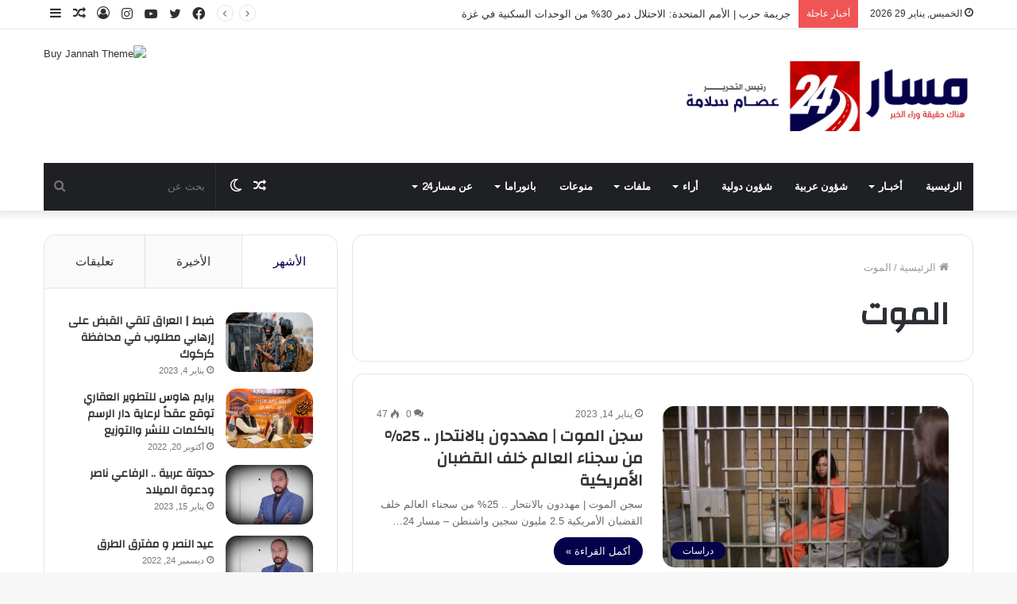

--- FILE ---
content_type: text/html; charset=UTF-8
request_url: https://masar24.com/tag/%D8%A7%D9%84%D9%85%D9%88%D8%AA/
body_size: 32803
content:
<!DOCTYPE html>
<html dir="rtl" lang="ar" prefix="og: https://ogp.me/ns#" class="" data-skin="light" prefix="og: https://ogp.me/ns#">
<head>
	<meta charset="UTF-8" />
	<link rel="profile" href="http://gmpg.org/xfn/11" />
			<script type="text/javascript">try{if("undefined"!=typeof localStorage){var tieSkin=localStorage.getItem("tie-skin"),html=document.getElementsByTagName("html")[0].classList,htmlSkin="light";if(html.contains("dark-skin")&&(htmlSkin="dark"),null!=tieSkin&&tieSkin!=htmlSkin){html.add("tie-skin-inverted");var tieSkinInverted=!0}"dark"==tieSkin?html.add("dark-skin"):"light"==tieSkin&&html.remove("dark-skin")}}catch(t){console.log(t)}</script>
		
<meta http-equiv='x-dns-prefetch-control' content='on'>
<link rel='dns-prefetch' href='//cdnjs.cloudflare.com' />
<link rel='dns-prefetch' href='//ajax.googleapis.com' />
<link rel='dns-prefetch' href='//fonts.googleapis.com' />
<link rel='dns-prefetch' href='//fonts.gstatic.com' />
<link rel='dns-prefetch' href='//s.gravatar.com' />
<link rel='dns-prefetch' href='//www.google-analytics.com' />
<link rel='preload' as='script' href='https://ajax.googleapis.com/ajax/libs/webfont/1/webfont.js'>
	<style>img:is([sizes="auto" i], [sizes^="auto," i]) { contain-intrinsic-size: 3000px 1500px }</style>
	
		<!-- All in One SEO 4.8.7 - aioseo.com -->
	<meta name="robots" content="max-image-preview:large" />
	<link rel="canonical" href="https://masar24.com/tag/%d8%a7%d9%84%d9%85%d9%88%d8%aa/" />
	<meta name="generator" content="All in One SEO (AIOSEO) 4.8.7" />
		<script type="application/ld+json" class="aioseo-schema">
			{"@context":"https:\/\/schema.org","@graph":[{"@type":"BreadcrumbList","@id":"https:\/\/masar24.com\/tag\/%D8%A7%D9%84%D9%85%D9%88%D8%AA\/#breadcrumblist","itemListElement":[{"@type":"ListItem","@id":"https:\/\/masar24.com#listItem","position":1,"name":"Home","item":"https:\/\/masar24.com","nextItem":{"@type":"ListItem","@id":"https:\/\/masar24.com\/tag\/%d8%a7%d9%84%d9%85%d9%88%d8%aa\/#listItem","name":"\u0627\u0644\u0645\u0648\u062a"}},{"@type":"ListItem","@id":"https:\/\/masar24.com\/tag\/%d8%a7%d9%84%d9%85%d9%88%d8%aa\/#listItem","position":2,"name":"\u0627\u0644\u0645\u0648\u062a","previousItem":{"@type":"ListItem","@id":"https:\/\/masar24.com#listItem","name":"Home"}}]},{"@type":"CollectionPage","@id":"https:\/\/masar24.com\/tag\/%D8%A7%D9%84%D9%85%D9%88%D8%AA\/#collectionpage","url":"https:\/\/masar24.com\/tag\/%D8%A7%D9%84%D9%85%D9%88%D8%AA\/","name":"\u0627\u0644\u0645\u0648\u062a - \u0645\u0633\u0627\u0631 24","inLanguage":"ar","isPartOf":{"@id":"https:\/\/masar24.com\/#website"},"breadcrumb":{"@id":"https:\/\/masar24.com\/tag\/%D8%A7%D9%84%D9%85%D9%88%D8%AA\/#breadcrumblist"}},{"@type":"Organization","@id":"https:\/\/masar24.com\/#organization","name":"masar24","description":"\u0647\u0646\u0627\u0643 \u062d\u0642\u064a\u0642\u0629 \u0648\u0631\u0627\u0621 \u0627\u0644\u062e\u0628\u0631","url":"https:\/\/masar24.com\/"},{"@type":"WebSite","@id":"https:\/\/masar24.com\/#website","url":"https:\/\/masar24.com\/","name":"\u0645\u0633\u0627\u0631 24","description":"\u0647\u0646\u0627\u0643 \u062d\u0642\u064a\u0642\u0629 \u0648\u0631\u0627\u0621 \u0627\u0644\u062e\u0628\u0631","inLanguage":"ar","publisher":{"@id":"https:\/\/masar24.com\/#organization"}}]}
		</script>
		<!-- All in One SEO -->


<!-- تحسين محرك البحث بواسطة رانك ماث - https://rankmath.com/ -->
<title>الموت - مسار 24</title>
<meta name="robots" content="follow, noindex"/>
<meta property="og:locale" content="ar_AR" />
<meta property="og:type" content="article" />
<meta property="og:title" content="الموت - مسار 24" />
<meta property="og:url" content="https://masar24.com/tag/%d8%a7%d9%84%d9%85%d9%88%d8%aa/" />
<meta property="og:site_name" content="مسار 24" />
<meta name="twitter:card" content="summary_large_image" />
<meta name="twitter:title" content="الموت - مسار 24" />
<meta name="twitter:label1" content="مقالات" />
<meta name="twitter:data1" content="1" />
<script type="application/ld+json" class="rank-math-schema">{"@context":"https://schema.org","@graph":[{"@type":"Person","@id":"https://masar24.com/#person","name":"\u0645\u0633\u0627\u0631 24"},{"@type":"WebSite","@id":"https://masar24.com/#website","url":"https://masar24.com","name":"\u0645\u0633\u0627\u0631 24","publisher":{"@id":"https://masar24.com/#person"},"inLanguage":"ar"},{"@type":"CollectionPage","@id":"https://masar24.com/tag/%d8%a7%d9%84%d9%85%d9%88%d8%aa/#webpage","url":"https://masar24.com/tag/%d8%a7%d9%84%d9%85%d9%88%d8%aa/","name":"\u0627\u0644\u0645\u0648\u062a - \u0645\u0633\u0627\u0631 24","isPartOf":{"@id":"https://masar24.com/#website"},"inLanguage":"ar"}]}</script>
<!-- /إضافة تحسين محركات البحث لووردبريس Rank Math -->

<link rel='dns-prefetch' href='//stats.wp.com' />
<link rel="alternate" type="application/rss+xml" title="مسار 24 &laquo; الخلاصة" href="https://masar24.com/feed/" />
<link rel="alternate" type="application/rss+xml" title="مسار 24 &laquo; خلاصة التعليقات" href="https://masar24.com/comments/feed/" />
<link rel="alternate" type="application/rss+xml" title="مسار 24 &laquo; الموت خلاصة الوسوم" href="https://masar24.com/tag/%d8%a7%d9%84%d9%85%d9%88%d8%aa/feed/" />
		<!-- This site uses the Google Analytics by MonsterInsights plugin v9.8.0 - Using Analytics tracking - https://www.monsterinsights.com/ -->
		<!-- Note: MonsterInsights is not currently configured on this site. The site owner needs to authenticate with Google Analytics in the MonsterInsights settings panel. -->
					<!-- No tracking code set -->
				<!-- / Google Analytics by MonsterInsights -->
		<script type="text/javascript">
/* <![CDATA[ */
window._wpemojiSettings = {"baseUrl":"https:\/\/s.w.org\/images\/core\/emoji\/16.0.1\/72x72\/","ext":".png","svgUrl":"https:\/\/s.w.org\/images\/core\/emoji\/16.0.1\/svg\/","svgExt":".svg","source":{"concatemoji":"https:\/\/masar24.com\/wp-includes\/js\/wp-emoji-release.min.js?ver=6.8.3"}};
/*! This file is auto-generated */
!function(s,n){var o,i,e;function c(e){try{var t={supportTests:e,timestamp:(new Date).valueOf()};sessionStorage.setItem(o,JSON.stringify(t))}catch(e){}}function p(e,t,n){e.clearRect(0,0,e.canvas.width,e.canvas.height),e.fillText(t,0,0);var t=new Uint32Array(e.getImageData(0,0,e.canvas.width,e.canvas.height).data),a=(e.clearRect(0,0,e.canvas.width,e.canvas.height),e.fillText(n,0,0),new Uint32Array(e.getImageData(0,0,e.canvas.width,e.canvas.height).data));return t.every(function(e,t){return e===a[t]})}function u(e,t){e.clearRect(0,0,e.canvas.width,e.canvas.height),e.fillText(t,0,0);for(var n=e.getImageData(16,16,1,1),a=0;a<n.data.length;a++)if(0!==n.data[a])return!1;return!0}function f(e,t,n,a){switch(t){case"flag":return n(e,"\ud83c\udff3\ufe0f\u200d\u26a7\ufe0f","\ud83c\udff3\ufe0f\u200b\u26a7\ufe0f")?!1:!n(e,"\ud83c\udde8\ud83c\uddf6","\ud83c\udde8\u200b\ud83c\uddf6")&&!n(e,"\ud83c\udff4\udb40\udc67\udb40\udc62\udb40\udc65\udb40\udc6e\udb40\udc67\udb40\udc7f","\ud83c\udff4\u200b\udb40\udc67\u200b\udb40\udc62\u200b\udb40\udc65\u200b\udb40\udc6e\u200b\udb40\udc67\u200b\udb40\udc7f");case"emoji":return!a(e,"\ud83e\udedf")}return!1}function g(e,t,n,a){var r="undefined"!=typeof WorkerGlobalScope&&self instanceof WorkerGlobalScope?new OffscreenCanvas(300,150):s.createElement("canvas"),o=r.getContext("2d",{willReadFrequently:!0}),i=(o.textBaseline="top",o.font="600 32px Arial",{});return e.forEach(function(e){i[e]=t(o,e,n,a)}),i}function t(e){var t=s.createElement("script");t.src=e,t.defer=!0,s.head.appendChild(t)}"undefined"!=typeof Promise&&(o="wpEmojiSettingsSupports",i=["flag","emoji"],n.supports={everything:!0,everythingExceptFlag:!0},e=new Promise(function(e){s.addEventListener("DOMContentLoaded",e,{once:!0})}),new Promise(function(t){var n=function(){try{var e=JSON.parse(sessionStorage.getItem(o));if("object"==typeof e&&"number"==typeof e.timestamp&&(new Date).valueOf()<e.timestamp+604800&&"object"==typeof e.supportTests)return e.supportTests}catch(e){}return null}();if(!n){if("undefined"!=typeof Worker&&"undefined"!=typeof OffscreenCanvas&&"undefined"!=typeof URL&&URL.createObjectURL&&"undefined"!=typeof Blob)try{var e="postMessage("+g.toString()+"("+[JSON.stringify(i),f.toString(),p.toString(),u.toString()].join(",")+"));",a=new Blob([e],{type:"text/javascript"}),r=new Worker(URL.createObjectURL(a),{name:"wpTestEmojiSupports"});return void(r.onmessage=function(e){c(n=e.data),r.terminate(),t(n)})}catch(e){}c(n=g(i,f,p,u))}t(n)}).then(function(e){for(var t in e)n.supports[t]=e[t],n.supports.everything=n.supports.everything&&n.supports[t],"flag"!==t&&(n.supports.everythingExceptFlag=n.supports.everythingExceptFlag&&n.supports[t]);n.supports.everythingExceptFlag=n.supports.everythingExceptFlag&&!n.supports.flag,n.DOMReady=!1,n.readyCallback=function(){n.DOMReady=!0}}).then(function(){return e}).then(function(){var e;n.supports.everything||(n.readyCallback(),(e=n.source||{}).concatemoji?t(e.concatemoji):e.wpemoji&&e.twemoji&&(t(e.twemoji),t(e.wpemoji)))}))}((window,document),window._wpemojiSettings);
/* ]]> */
</script>

<style id='wp-emoji-styles-inline-css' type='text/css'>

	img.wp-smiley, img.emoji {
		display: inline !important;
		border: none !important;
		box-shadow: none !important;
		height: 1em !important;
		width: 1em !important;
		margin: 0 0.07em !important;
		vertical-align: -0.1em !important;
		background: none !important;
		padding: 0 !important;
	}
</style>
<link rel='stylesheet' id='mediaelement-css' href='https://masar24.com/wp-includes/js/mediaelement/mediaelementplayer-legacy.min.css?ver=4.2.17' type='text/css' media='all' />
<link rel='stylesheet' id='wp-mediaelement-css' href='https://masar24.com/wp-includes/js/mediaelement/wp-mediaelement.min.css?ver=6.8.3' type='text/css' media='all' />
<style id='jetpack-sharing-buttons-style-inline-css' type='text/css'>
.jetpack-sharing-buttons__services-list{display:flex;flex-direction:row;flex-wrap:wrap;gap:0;list-style-type:none;margin:5px;padding:0}.jetpack-sharing-buttons__services-list.has-small-icon-size{font-size:12px}.jetpack-sharing-buttons__services-list.has-normal-icon-size{font-size:16px}.jetpack-sharing-buttons__services-list.has-large-icon-size{font-size:24px}.jetpack-sharing-buttons__services-list.has-huge-icon-size{font-size:36px}@media print{.jetpack-sharing-buttons__services-list{display:none!important}}.editor-styles-wrapper .wp-block-jetpack-sharing-buttons{gap:0;padding-inline-start:0}ul.jetpack-sharing-buttons__services-list.has-background{padding:1.25em 2.375em}
</style>
<style id='global-styles-inline-css' type='text/css'>
:root{--wp--preset--aspect-ratio--square: 1;--wp--preset--aspect-ratio--4-3: 4/3;--wp--preset--aspect-ratio--3-4: 3/4;--wp--preset--aspect-ratio--3-2: 3/2;--wp--preset--aspect-ratio--2-3: 2/3;--wp--preset--aspect-ratio--16-9: 16/9;--wp--preset--aspect-ratio--9-16: 9/16;--wp--preset--color--black: #000000;--wp--preset--color--cyan-bluish-gray: #abb8c3;--wp--preset--color--white: #ffffff;--wp--preset--color--pale-pink: #f78da7;--wp--preset--color--vivid-red: #cf2e2e;--wp--preset--color--luminous-vivid-orange: #ff6900;--wp--preset--color--luminous-vivid-amber: #fcb900;--wp--preset--color--light-green-cyan: #7bdcb5;--wp--preset--color--vivid-green-cyan: #00d084;--wp--preset--color--pale-cyan-blue: #8ed1fc;--wp--preset--color--vivid-cyan-blue: #0693e3;--wp--preset--color--vivid-purple: #9b51e0;--wp--preset--gradient--vivid-cyan-blue-to-vivid-purple: linear-gradient(135deg,rgba(6,147,227,1) 0%,rgb(155,81,224) 100%);--wp--preset--gradient--light-green-cyan-to-vivid-green-cyan: linear-gradient(135deg,rgb(122,220,180) 0%,rgb(0,208,130) 100%);--wp--preset--gradient--luminous-vivid-amber-to-luminous-vivid-orange: linear-gradient(135deg,rgba(252,185,0,1) 0%,rgba(255,105,0,1) 100%);--wp--preset--gradient--luminous-vivid-orange-to-vivid-red: linear-gradient(135deg,rgba(255,105,0,1) 0%,rgb(207,46,46) 100%);--wp--preset--gradient--very-light-gray-to-cyan-bluish-gray: linear-gradient(135deg,rgb(238,238,238) 0%,rgb(169,184,195) 100%);--wp--preset--gradient--cool-to-warm-spectrum: linear-gradient(135deg,rgb(74,234,220) 0%,rgb(151,120,209) 20%,rgb(207,42,186) 40%,rgb(238,44,130) 60%,rgb(251,105,98) 80%,rgb(254,248,76) 100%);--wp--preset--gradient--blush-light-purple: linear-gradient(135deg,rgb(255,206,236) 0%,rgb(152,150,240) 100%);--wp--preset--gradient--blush-bordeaux: linear-gradient(135deg,rgb(254,205,165) 0%,rgb(254,45,45) 50%,rgb(107,0,62) 100%);--wp--preset--gradient--luminous-dusk: linear-gradient(135deg,rgb(255,203,112) 0%,rgb(199,81,192) 50%,rgb(65,88,208) 100%);--wp--preset--gradient--pale-ocean: linear-gradient(135deg,rgb(255,245,203) 0%,rgb(182,227,212) 50%,rgb(51,167,181) 100%);--wp--preset--gradient--electric-grass: linear-gradient(135deg,rgb(202,248,128) 0%,rgb(113,206,126) 100%);--wp--preset--gradient--midnight: linear-gradient(135deg,rgb(2,3,129) 0%,rgb(40,116,252) 100%);--wp--preset--font-size--small: 13px;--wp--preset--font-size--medium: 20px;--wp--preset--font-size--large: 36px;--wp--preset--font-size--x-large: 42px;--wp--preset--spacing--20: 0.44rem;--wp--preset--spacing--30: 0.67rem;--wp--preset--spacing--40: 1rem;--wp--preset--spacing--50: 1.5rem;--wp--preset--spacing--60: 2.25rem;--wp--preset--spacing--70: 3.38rem;--wp--preset--spacing--80: 5.06rem;--wp--preset--shadow--natural: 6px 6px 9px rgba(0, 0, 0, 0.2);--wp--preset--shadow--deep: 12px 12px 50px rgba(0, 0, 0, 0.4);--wp--preset--shadow--sharp: 6px 6px 0px rgba(0, 0, 0, 0.2);--wp--preset--shadow--outlined: 6px 6px 0px -3px rgba(255, 255, 255, 1), 6px 6px rgba(0, 0, 0, 1);--wp--preset--shadow--crisp: 6px 6px 0px rgba(0, 0, 0, 1);}:where(.is-layout-flex){gap: 0.5em;}:where(.is-layout-grid){gap: 0.5em;}body .is-layout-flex{display: flex;}.is-layout-flex{flex-wrap: wrap;align-items: center;}.is-layout-flex > :is(*, div){margin: 0;}body .is-layout-grid{display: grid;}.is-layout-grid > :is(*, div){margin: 0;}:where(.wp-block-columns.is-layout-flex){gap: 2em;}:where(.wp-block-columns.is-layout-grid){gap: 2em;}:where(.wp-block-post-template.is-layout-flex){gap: 1.25em;}:where(.wp-block-post-template.is-layout-grid){gap: 1.25em;}.has-black-color{color: var(--wp--preset--color--black) !important;}.has-cyan-bluish-gray-color{color: var(--wp--preset--color--cyan-bluish-gray) !important;}.has-white-color{color: var(--wp--preset--color--white) !important;}.has-pale-pink-color{color: var(--wp--preset--color--pale-pink) !important;}.has-vivid-red-color{color: var(--wp--preset--color--vivid-red) !important;}.has-luminous-vivid-orange-color{color: var(--wp--preset--color--luminous-vivid-orange) !important;}.has-luminous-vivid-amber-color{color: var(--wp--preset--color--luminous-vivid-amber) !important;}.has-light-green-cyan-color{color: var(--wp--preset--color--light-green-cyan) !important;}.has-vivid-green-cyan-color{color: var(--wp--preset--color--vivid-green-cyan) !important;}.has-pale-cyan-blue-color{color: var(--wp--preset--color--pale-cyan-blue) !important;}.has-vivid-cyan-blue-color{color: var(--wp--preset--color--vivid-cyan-blue) !important;}.has-vivid-purple-color{color: var(--wp--preset--color--vivid-purple) !important;}.has-black-background-color{background-color: var(--wp--preset--color--black) !important;}.has-cyan-bluish-gray-background-color{background-color: var(--wp--preset--color--cyan-bluish-gray) !important;}.has-white-background-color{background-color: var(--wp--preset--color--white) !important;}.has-pale-pink-background-color{background-color: var(--wp--preset--color--pale-pink) !important;}.has-vivid-red-background-color{background-color: var(--wp--preset--color--vivid-red) !important;}.has-luminous-vivid-orange-background-color{background-color: var(--wp--preset--color--luminous-vivid-orange) !important;}.has-luminous-vivid-amber-background-color{background-color: var(--wp--preset--color--luminous-vivid-amber) !important;}.has-light-green-cyan-background-color{background-color: var(--wp--preset--color--light-green-cyan) !important;}.has-vivid-green-cyan-background-color{background-color: var(--wp--preset--color--vivid-green-cyan) !important;}.has-pale-cyan-blue-background-color{background-color: var(--wp--preset--color--pale-cyan-blue) !important;}.has-vivid-cyan-blue-background-color{background-color: var(--wp--preset--color--vivid-cyan-blue) !important;}.has-vivid-purple-background-color{background-color: var(--wp--preset--color--vivid-purple) !important;}.has-black-border-color{border-color: var(--wp--preset--color--black) !important;}.has-cyan-bluish-gray-border-color{border-color: var(--wp--preset--color--cyan-bluish-gray) !important;}.has-white-border-color{border-color: var(--wp--preset--color--white) !important;}.has-pale-pink-border-color{border-color: var(--wp--preset--color--pale-pink) !important;}.has-vivid-red-border-color{border-color: var(--wp--preset--color--vivid-red) !important;}.has-luminous-vivid-orange-border-color{border-color: var(--wp--preset--color--luminous-vivid-orange) !important;}.has-luminous-vivid-amber-border-color{border-color: var(--wp--preset--color--luminous-vivid-amber) !important;}.has-light-green-cyan-border-color{border-color: var(--wp--preset--color--light-green-cyan) !important;}.has-vivid-green-cyan-border-color{border-color: var(--wp--preset--color--vivid-green-cyan) !important;}.has-pale-cyan-blue-border-color{border-color: var(--wp--preset--color--pale-cyan-blue) !important;}.has-vivid-cyan-blue-border-color{border-color: var(--wp--preset--color--vivid-cyan-blue) !important;}.has-vivid-purple-border-color{border-color: var(--wp--preset--color--vivid-purple) !important;}.has-vivid-cyan-blue-to-vivid-purple-gradient-background{background: var(--wp--preset--gradient--vivid-cyan-blue-to-vivid-purple) !important;}.has-light-green-cyan-to-vivid-green-cyan-gradient-background{background: var(--wp--preset--gradient--light-green-cyan-to-vivid-green-cyan) !important;}.has-luminous-vivid-amber-to-luminous-vivid-orange-gradient-background{background: var(--wp--preset--gradient--luminous-vivid-amber-to-luminous-vivid-orange) !important;}.has-luminous-vivid-orange-to-vivid-red-gradient-background{background: var(--wp--preset--gradient--luminous-vivid-orange-to-vivid-red) !important;}.has-very-light-gray-to-cyan-bluish-gray-gradient-background{background: var(--wp--preset--gradient--very-light-gray-to-cyan-bluish-gray) !important;}.has-cool-to-warm-spectrum-gradient-background{background: var(--wp--preset--gradient--cool-to-warm-spectrum) !important;}.has-blush-light-purple-gradient-background{background: var(--wp--preset--gradient--blush-light-purple) !important;}.has-blush-bordeaux-gradient-background{background: var(--wp--preset--gradient--blush-bordeaux) !important;}.has-luminous-dusk-gradient-background{background: var(--wp--preset--gradient--luminous-dusk) !important;}.has-pale-ocean-gradient-background{background: var(--wp--preset--gradient--pale-ocean) !important;}.has-electric-grass-gradient-background{background: var(--wp--preset--gradient--electric-grass) !important;}.has-midnight-gradient-background{background: var(--wp--preset--gradient--midnight) !important;}.has-small-font-size{font-size: var(--wp--preset--font-size--small) !important;}.has-medium-font-size{font-size: var(--wp--preset--font-size--medium) !important;}.has-large-font-size{font-size: var(--wp--preset--font-size--large) !important;}.has-x-large-font-size{font-size: var(--wp--preset--font-size--x-large) !important;}
:where(.wp-block-post-template.is-layout-flex){gap: 1.25em;}:where(.wp-block-post-template.is-layout-grid){gap: 1.25em;}
:where(.wp-block-columns.is-layout-flex){gap: 2em;}:where(.wp-block-columns.is-layout-grid){gap: 2em;}
:root :where(.wp-block-pullquote){font-size: 1.5em;line-height: 1.6;}
</style>
<link rel='stylesheet' id='taqyeem-buttons-style-css' href='https://masar24.com/wp-content/plugins/taqyeem-buttons/assets/style.css?ver=6.8.3' type='text/css' media='all' />
<link rel='stylesheet' id='tie-css-base-css' href='https://masar24.com/wp-content/themes/jannah/assets/css/base.min.css?ver=5.4.10' type='text/css' media='all' />
<link rel='stylesheet' id='tie-css-styles-css' href='https://masar24.com/wp-content/themes/jannah/assets/css/style.min.css?ver=5.4.10' type='text/css' media='all' />
<link rel='stylesheet' id='tie-css-widgets-css' href='https://masar24.com/wp-content/themes/jannah/assets/css/widgets.min.css?ver=5.4.10' type='text/css' media='all' />
<link rel='stylesheet' id='tie-css-helpers-css' href='https://masar24.com/wp-content/themes/jannah/assets/css/helpers.min.css?ver=5.4.10' type='text/css' media='all' />
<link rel='stylesheet' id='tie-fontawesome5-css' href='https://masar24.com/wp-content/themes/jannah/assets/css/fontawesome.css?ver=5.4.10' type='text/css' media='all' />
<link rel='stylesheet' id='tie-css-ilightbox-css' href='https://masar24.com/wp-content/themes/jannah/assets/ilightbox/dark-skin/skin.css?ver=5.4.10' type='text/css' media='all' />
<link rel='stylesheet' id='tie-css-shortcodes-css' href='https://masar24.com/wp-content/themes/jannah/assets/css/plugins/shortcodes.min.css?ver=5.4.10' type='text/css' media='all' />
<link rel='stylesheet' id='taqyeem-styles-css' href='https://masar24.com/wp-content/themes/jannah/assets/css/plugins/taqyeem.min.css?ver=5.4.10' type='text/css' media='all' />
<style id='taqyeem-styles-inline-css' type='text/css'>
.wf-active .logo-text,.wf-active h1,.wf-active h2,.wf-active h3,.wf-active h4,.wf-active h5,.wf-active h6,.wf-active .the-subtitle{font-family: 'Changa';}.wf-active #main-nav .main-menu > ul > li > a{font-family: 'Questrial';}#main-nav .main-menu > ul > li > a{text-transform: uppercase;}#tie-wrapper .mag-box.big-post-left-box li:not(:first-child) .post-title,#tie-wrapper .mag-box.big-post-top-box li:not(:first-child) .post-title,#tie-wrapper .mag-box.half-box li:not(:first-child) .post-title,#tie-wrapper .mag-box.big-thumb-left-box li:not(:first-child) .post-title,#tie-wrapper .mag-box.scrolling-box .slide .post-title,#tie-wrapper .mag-box.miscellaneous-box li:not(:first-child) .post-title{font-weight: 500;}.brand-title,a:hover,.tie-popup-search-submit,#logo.text-logo a,.theme-header nav .components #search-submit:hover,.theme-header .header-nav .components > li:hover > a,.theme-header .header-nav .components li a:hover,.main-menu ul.cats-vertical li a.is-active,.main-menu ul.cats-vertical li a:hover,.main-nav li.mega-menu .post-meta a:hover,.main-nav li.mega-menu .post-box-title a:hover,.search-in-main-nav.autocomplete-suggestions a:hover,#main-nav .menu ul:not(.cats-horizontal) li:hover > a,#main-nav .menu ul li.current-menu-item:not(.mega-link-column) > a,.top-nav .menu li:hover > a,.top-nav .menu > .tie-current-menu > a,.search-in-top-nav.autocomplete-suggestions .post-title a:hover,div.mag-box .mag-box-options .mag-box-filter-links a.active,.mag-box-filter-links .flexMenu-viewMore:hover > a,.stars-rating-active,body .tabs.tabs .active > a,.video-play-icon,.spinner-circle:after,#go-to-content:hover,.comment-list .comment-author .fn,.commentlist .comment-author .fn,blockquote::before,blockquote cite,blockquote.quote-simple p,.multiple-post-pages a:hover,#story-index li .is-current,.latest-tweets-widget .twitter-icon-wrap span,.wide-slider-nav-wrapper .slide,.wide-next-prev-slider-wrapper .tie-slider-nav li:hover span,.review-final-score h3,#mobile-menu-icon:hover .menu-text,body .entry a,.dark-skin body .entry a,.entry .post-bottom-meta a:hover,.comment-list .comment-content a,q a,blockquote a,.widget.tie-weather-widget .icon-basecloud-bg:after,.site-footer a:hover,.site-footer .stars-rating-active,.site-footer .twitter-icon-wrap span,.site-info a:hover{color: #06014b;}#instagram-link a:hover{color: #06014b !important;border-color: #06014b !important;}[type='submit'],.button,.generic-button a,.generic-button button,.theme-header .header-nav .comp-sub-menu a.button.guest-btn:hover,.theme-header .header-nav .comp-sub-menu a.checkout-button,nav.main-nav .menu > li.tie-current-menu > a,nav.main-nav .menu > li:hover > a,.main-menu .mega-links-head:after,.main-nav .mega-menu.mega-cat .cats-horizontal li a.is-active,#mobile-menu-icon:hover .nav-icon,#mobile-menu-icon:hover .nav-icon:before,#mobile-menu-icon:hover .nav-icon:after,.search-in-main-nav.autocomplete-suggestions a.button,.search-in-top-nav.autocomplete-suggestions a.button,.spinner > div,.post-cat,.pages-numbers li.current span,.multiple-post-pages > span,#tie-wrapper .mejs-container .mejs-controls,.mag-box-filter-links a:hover,.slider-arrow-nav a:not(.pagination-disabled):hover,.comment-list .reply a:hover,.commentlist .reply a:hover,#reading-position-indicator,#story-index-icon,.videos-block .playlist-title,.review-percentage .review-item span span,.tie-slick-dots li.slick-active button,.tie-slick-dots li button:hover,.digital-rating-static,.timeline-widget li a:hover .date:before,#wp-calendar #today,.posts-list-counter li.widget-post-list:before,.cat-counter a + span,.tie-slider-nav li span:hover,.fullwidth-area .widget_tag_cloud .tagcloud a:hover,.magazine2:not(.block-head-4) .dark-widgetized-area ul.tabs a:hover,.magazine2:not(.block-head-4) .dark-widgetized-area ul.tabs .active a,.magazine1 .dark-widgetized-area ul.tabs a:hover,.magazine1 .dark-widgetized-area ul.tabs .active a,.block-head-4.magazine2 .dark-widgetized-area .tabs.tabs .active a,.block-head-4.magazine2 .dark-widgetized-area .tabs > .active a:before,.block-head-4.magazine2 .dark-widgetized-area .tabs > .active a:after,.demo_store,.demo #logo:after,.demo #sticky-logo:after,.widget.tie-weather-widget,span.video-close-btn:hover,#go-to-top,.latest-tweets-widget .slider-links .button:not(:hover){background-color: #06014b;color: #FFFFFF;}.tie-weather-widget .widget-title .the-subtitle,.block-head-4.magazine2 #footer .tabs .active a:hover{color: #FFFFFF;}pre,code,.pages-numbers li.current span,.theme-header .header-nav .comp-sub-menu a.button.guest-btn:hover,.multiple-post-pages > span,.post-content-slideshow .tie-slider-nav li span:hover,#tie-body .tie-slider-nav li > span:hover,.slider-arrow-nav a:not(.pagination-disabled):hover,.main-nav .mega-menu.mega-cat .cats-horizontal li a.is-active,.main-nav .mega-menu.mega-cat .cats-horizontal li a:hover,.main-menu .menu > li > .menu-sub-content{border-color: #06014b;}.main-menu .menu > li.tie-current-menu{border-bottom-color: #06014b;}.top-nav .menu li.tie-current-menu > a:before,.top-nav .menu li.menu-item-has-children:hover > a:before{border-top-color: #06014b;}.main-nav .main-menu .menu > li.tie-current-menu > a:before,.main-nav .main-menu .menu > li:hover > a:before{border-top-color: #FFFFFF;}header.main-nav-light .main-nav .menu-item-has-children li:hover > a:before,header.main-nav-light .main-nav .mega-menu li:hover > a:before{border-left-color: #06014b;}.rtl header.main-nav-light .main-nav .menu-item-has-children li:hover > a:before,.rtl header.main-nav-light .main-nav .mega-menu li:hover > a:before{border-right-color: #06014b;border-left-color: transparent;}.top-nav ul.menu li .menu-item-has-children:hover > a:before{border-top-color: transparent;border-left-color: #06014b;}.rtl .top-nav ul.menu li .menu-item-has-children:hover > a:before{border-left-color: transparent;border-right-color: #06014b;}::-moz-selection{background-color: #06014b;color: #FFFFFF;}::selection{background-color: #06014b;color: #FFFFFF;}circle.circle_bar{stroke: #06014b;}#reading-position-indicator{box-shadow: 0 0 10px rgba( 6,1,75,0.7);}#logo.text-logo a:hover,body .entry a:hover,.dark-skin body .entry a:hover,.comment-list .comment-content a:hover,.block-head-4.magazine2 .site-footer .tabs li a:hover,q a:hover,blockquote a:hover{color: #000019;}.button:hover,input[type='submit']:hover,.generic-button a:hover,.generic-button button:hover,a.post-cat:hover,.site-footer .button:hover,.site-footer [type='submit']:hover,.search-in-main-nav.autocomplete-suggestions a.button:hover,.search-in-top-nav.autocomplete-suggestions a.button:hover,.theme-header .header-nav .comp-sub-menu a.checkout-button:hover{background-color: #000019;color: #FFFFFF;}.theme-header .header-nav .comp-sub-menu a.checkout-button:not(:hover),body .entry a.button{color: #FFFFFF;}#story-index.is-compact .story-index-content{background-color: #06014b;}#story-index.is-compact .story-index-content a,#story-index.is-compact .story-index-content .is-current{color: #FFFFFF;}#tie-body .mag-box-title h3 a,#tie-body .block-more-button{color: #06014b;}#tie-body .mag-box-title h3 a:hover,#tie-body .block-more-button:hover{color: #000019;}#tie-body .mag-box-title{color: #06014b;}#tie-body .mag-box-title:before{border-top-color: #06014b;}#tie-body .mag-box-title:after,#tie-body #footer .widget-title:after{background-color: #06014b;}.brand-title,a:hover,.tie-popup-search-submit,#logo.text-logo a,.theme-header nav .components #search-submit:hover,.theme-header .header-nav .components > li:hover > a,.theme-header .header-nav .components li a:hover,.main-menu ul.cats-vertical li a.is-active,.main-menu ul.cats-vertical li a:hover,.main-nav li.mega-menu .post-meta a:hover,.main-nav li.mega-menu .post-box-title a:hover,.search-in-main-nav.autocomplete-suggestions a:hover,#main-nav .menu ul:not(.cats-horizontal) li:hover > a,#main-nav .menu ul li.current-menu-item:not(.mega-link-column) > a,.top-nav .menu li:hover > a,.top-nav .menu > .tie-current-menu > a,.search-in-top-nav.autocomplete-suggestions .post-title a:hover,div.mag-box .mag-box-options .mag-box-filter-links a.active,.mag-box-filter-links .flexMenu-viewMore:hover > a,.stars-rating-active,body .tabs.tabs .active > a,.video-play-icon,.spinner-circle:after,#go-to-content:hover,.comment-list .comment-author .fn,.commentlist .comment-author .fn,blockquote::before,blockquote cite,blockquote.quote-simple p,.multiple-post-pages a:hover,#story-index li .is-current,.latest-tweets-widget .twitter-icon-wrap span,.wide-slider-nav-wrapper .slide,.wide-next-prev-slider-wrapper .tie-slider-nav li:hover span,.review-final-score h3,#mobile-menu-icon:hover .menu-text,body .entry a,.dark-skin body .entry a,.entry .post-bottom-meta a:hover,.comment-list .comment-content a,q a,blockquote a,.widget.tie-weather-widget .icon-basecloud-bg:after,.site-footer a:hover,.site-footer .stars-rating-active,.site-footer .twitter-icon-wrap span,.site-info a:hover{color: #06014b;}#instagram-link a:hover{color: #06014b !important;border-color: #06014b !important;}[type='submit'],.button,.generic-button a,.generic-button button,.theme-header .header-nav .comp-sub-menu a.button.guest-btn:hover,.theme-header .header-nav .comp-sub-menu a.checkout-button,nav.main-nav .menu > li.tie-current-menu > a,nav.main-nav .menu > li:hover > a,.main-menu .mega-links-head:after,.main-nav .mega-menu.mega-cat .cats-horizontal li a.is-active,#mobile-menu-icon:hover .nav-icon,#mobile-menu-icon:hover .nav-icon:before,#mobile-menu-icon:hover .nav-icon:after,.search-in-main-nav.autocomplete-suggestions a.button,.search-in-top-nav.autocomplete-suggestions a.button,.spinner > div,.post-cat,.pages-numbers li.current span,.multiple-post-pages > span,#tie-wrapper .mejs-container .mejs-controls,.mag-box-filter-links a:hover,.slider-arrow-nav a:not(.pagination-disabled):hover,.comment-list .reply a:hover,.commentlist .reply a:hover,#reading-position-indicator,#story-index-icon,.videos-block .playlist-title,.review-percentage .review-item span span,.tie-slick-dots li.slick-active button,.tie-slick-dots li button:hover,.digital-rating-static,.timeline-widget li a:hover .date:before,#wp-calendar #today,.posts-list-counter li.widget-post-list:before,.cat-counter a + span,.tie-slider-nav li span:hover,.fullwidth-area .widget_tag_cloud .tagcloud a:hover,.magazine2:not(.block-head-4) .dark-widgetized-area ul.tabs a:hover,.magazine2:not(.block-head-4) .dark-widgetized-area ul.tabs .active a,.magazine1 .dark-widgetized-area ul.tabs a:hover,.magazine1 .dark-widgetized-area ul.tabs .active a,.block-head-4.magazine2 .dark-widgetized-area .tabs.tabs .active a,.block-head-4.magazine2 .dark-widgetized-area .tabs > .active a:before,.block-head-4.magazine2 .dark-widgetized-area .tabs > .active a:after,.demo_store,.demo #logo:after,.demo #sticky-logo:after,.widget.tie-weather-widget,span.video-close-btn:hover,#go-to-top,.latest-tweets-widget .slider-links .button:not(:hover){background-color: #06014b;color: #FFFFFF;}.tie-weather-widget .widget-title .the-subtitle,.block-head-4.magazine2 #footer .tabs .active a:hover{color: #FFFFFF;}pre,code,.pages-numbers li.current span,.theme-header .header-nav .comp-sub-menu a.button.guest-btn:hover,.multiple-post-pages > span,.post-content-slideshow .tie-slider-nav li span:hover,#tie-body .tie-slider-nav li > span:hover,.slider-arrow-nav a:not(.pagination-disabled):hover,.main-nav .mega-menu.mega-cat .cats-horizontal li a.is-active,.main-nav .mega-menu.mega-cat .cats-horizontal li a:hover,.main-menu .menu > li > .menu-sub-content{border-color: #06014b;}.main-menu .menu > li.tie-current-menu{border-bottom-color: #06014b;}.top-nav .menu li.tie-current-menu > a:before,.top-nav .menu li.menu-item-has-children:hover > a:before{border-top-color: #06014b;}.main-nav .main-menu .menu > li.tie-current-menu > a:before,.main-nav .main-menu .menu > li:hover > a:before{border-top-color: #FFFFFF;}header.main-nav-light .main-nav .menu-item-has-children li:hover > a:before,header.main-nav-light .main-nav .mega-menu li:hover > a:before{border-left-color: #06014b;}.rtl header.main-nav-light .main-nav .menu-item-has-children li:hover > a:before,.rtl header.main-nav-light .main-nav .mega-menu li:hover > a:before{border-right-color: #06014b;border-left-color: transparent;}.top-nav ul.menu li .menu-item-has-children:hover > a:before{border-top-color: transparent;border-left-color: #06014b;}.rtl .top-nav ul.menu li .menu-item-has-children:hover > a:before{border-left-color: transparent;border-right-color: #06014b;}::-moz-selection{background-color: #06014b;color: #FFFFFF;}::selection{background-color: #06014b;color: #FFFFFF;}circle.circle_bar{stroke: #06014b;}#reading-position-indicator{box-shadow: 0 0 10px rgba( 6,1,75,0.7);}#logo.text-logo a:hover,body .entry a:hover,.dark-skin body .entry a:hover,.comment-list .comment-content a:hover,.block-head-4.magazine2 .site-footer .tabs li a:hover,q a:hover,blockquote a:hover{color: #000019;}.button:hover,input[type='submit']:hover,.generic-button a:hover,.generic-button button:hover,a.post-cat:hover,.site-footer .button:hover,.site-footer [type='submit']:hover,.search-in-main-nav.autocomplete-suggestions a.button:hover,.search-in-top-nav.autocomplete-suggestions a.button:hover,.theme-header .header-nav .comp-sub-menu a.checkout-button:hover{background-color: #000019;color: #FFFFFF;}.theme-header .header-nav .comp-sub-menu a.checkout-button:not(:hover),body .entry a.button{color: #FFFFFF;}#story-index.is-compact .story-index-content{background-color: #06014b;}#story-index.is-compact .story-index-content a,#story-index.is-compact .story-index-content .is-current{color: #FFFFFF;}#tie-body .mag-box-title h3 a,#tie-body .block-more-button{color: #06014b;}#tie-body .mag-box-title h3 a:hover,#tie-body .block-more-button:hover{color: #000019;}#tie-body .mag-box-title{color: #06014b;}#tie-body .mag-box-title:before{border-top-color: #06014b;}#tie-body .mag-box-title:after,#tie-body #footer .widget-title:after{background-color: #06014b;}.tie-cat-2,.tie-cat-item-2 > span{background-color:#e67e22 !important;color:#FFFFFF !important;}.tie-cat-2:after{border-top-color:#e67e22 !important;}.tie-cat-2:hover{background-color:#c86004 !important;}.tie-cat-2:hover:after{border-top-color:#c86004 !important;}.tie-cat-9,.tie-cat-item-9 > span{background-color:#2ecc71 !important;color:#FFFFFF !important;}.tie-cat-9:after{border-top-color:#2ecc71 !important;}.tie-cat-9:hover{background-color:#10ae53 !important;}.tie-cat-9:hover:after{border-top-color:#10ae53 !important;}.tie-cat-14,.tie-cat-item-14 > span{background-color:#9b59b6 !important;color:#FFFFFF !important;}.tie-cat-14:after{border-top-color:#9b59b6 !important;}.tie-cat-14:hover{background-color:#7d3b98 !important;}.tie-cat-14:hover:after{border-top-color:#7d3b98 !important;}.tie-cat-15,.tie-cat-item-15 > span{background-color:#34495e !important;color:#FFFFFF !important;}.tie-cat-15:after{border-top-color:#34495e !important;}.tie-cat-15:hover{background-color:#162b40 !important;}.tie-cat-15:hover:after{border-top-color:#162b40 !important;}.tie-cat-17,.tie-cat-item-17 > span{background-color:#795548 !important;color:#FFFFFF !important;}.tie-cat-17:after{border-top-color:#795548 !important;}.tie-cat-17:hover{background-color:#5b372a !important;}.tie-cat-17:hover:after{border-top-color:#5b372a !important;}.tie-cat-19,.tie-cat-item-19 > span{background-color:#4CAF50 !important;color:#FFFFFF !important;}.tie-cat-19:after{border-top-color:#4CAF50 !important;}.tie-cat-19:hover{background-color:#2e9132 !important;}.tie-cat-19:hover:after{border-top-color:#2e9132 !important;}@media (max-width: 1250px){.share-buttons-sticky{display: none;}}@media (max-width: 991px){.side-aside.dark-skin{background: #2f88d6;background: -webkit-linear-gradient(135deg,#5933a2,#2f88d6 );background: -moz-linear-gradient(135deg,#5933a2,#2f88d6 );background: -o-linear-gradient(135deg,#5933a2,#2f88d6 );background: linear-gradient(135deg,#2f88d6,#5933a2 );}}body a.go-to-top-button,body .more-link,body .button,body [type='submit'],body .generic-button a,body .generic-button button,body textarea,body input:not([type='checkbox']):not([type='radio']),body .mag-box .breaking,body .social-icons-widget .social-icons-item .social-link,body .widget_product_tag_cloud a,body .widget_tag_cloud a,body .post-tags a,body .widget_layered_nav_filters a,body .post-bottom-meta-title,body .post-bottom-meta a,body .post-cat,body .more-link,body .show-more-button,body #instagram-link.is-expanded .follow-button,body .cat-counter a + span,body .mag-box-options .slider-arrow-nav a,body .main-menu .cats-horizontal li a,body #instagram-link.is-compact,body .pages-numbers a,body .pages-nav-item,body .bp-pagination-links .page-numbers,body .fullwidth-area .widget_tag_cloud .tagcloud a,body .header-layout-1 #main-nav .components #search-input,body ul.breaking-news-nav li.jnt-prev,body ul.breaking-news-nav li.jnt-next{border-radius: 35px;}body .mag-box ul.breaking-news-nav li{border: 0 !important;}body #instagram-link.is-compact{padding-right: 40px;padding-left: 40px;}body .post-bottom-meta-title,body .post-bottom-meta a,body .post-cat,body .more-link{padding-right: 15px;padding-left: 15px;}body #masonry-grid .container-wrapper .post-thumb img{border-radius: 0px;}body .video-thumbnail,body .review-item,body .review-summary,body .user-rate-wrap,body textarea,body input,body select{border-radius: 5px;}body .post-content-slideshow,body #tie-read-next,body .prev-next-post-nav .post-thumb,body .post-thumb img,body .container-wrapper,body .tie-popup-container .container-wrapper,body .widget,body .grid-slider-wrapper .grid-item,body .slider-vertical-navigation .slide,body .boxed-slider:not(.grid-slider-wrapper) .slide,body .buddypress-wrap .activity-list .load-more a,body .buddypress-wrap .activity-list .load-newest a,body .woocommerce .products .product .product-img img,body .woocommerce .products .product .product-img,body .woocommerce .woocommerce-tabs,body .woocommerce div.product .related.products,body .woocommerce div.product .up-sells.products,body .woocommerce .cart_totals,.woocommerce .cross-sells,body .big-thumb-left-box-inner,body .miscellaneous-box .posts-items li:first-child,body .single-big-img,body .masonry-with-spaces .container-wrapper .slide,body .news-gallery-items li .post-thumb,body .scroll-2-box .slide,.magazine1.archive:not(.bbpress) .entry-header-outer,.magazine1.search .entry-header-outer,.magazine1.archive:not(.bbpress) .mag-box .container-wrapper,.magazine1.search .mag-box .container-wrapper,body.magazine1 .entry-header-outer + .mag-box,body .digital-rating-static,body .entry q,body .entry blockquote,body #instagram-link.is-expanded,body.single-post .featured-area,body.post-layout-8 #content,body .footer-boxed-widget-area,body .tie-video-main-slider,body .post-thumb-overlay,body .widget_media_image img,body .stream-item-mag img,body .media-page-layout .post-element{border-radius: 15px;}@media (max-width: 767px) {.tie-video-main-slider iframe{border-top-right-radius: 15px;border-top-left-radius: 15px;}}.magazine1.archive:not(.bbpress) .mag-box .container-wrapper,.magazine1.search .mag-box .container-wrapper{margin-top: 15px;border-top-width: 1px;}body .section-wrapper:not(.container-full) .wide-slider-wrapper .slider-main-container,body .section-wrapper:not(.container-full) .wide-slider-three-slids-wrapper{border-radius: 15px;overflow: hidden;}body .wide-slider-nav-wrapper,body .share-buttons-bottom,body .first-post-gradient li:first-child .post-thumb:after,body .scroll-2-box .post-thumb:after{border-bottom-left-radius: 15px;border-bottom-right-radius: 15px;}body .main-menu .menu-sub-content,body .comp-sub-menu{border-bottom-left-radius: 10px;border-bottom-right-radius: 10px;}body.single-post .featured-area{overflow: hidden;}body #check-also-box.check-also-left{border-top-right-radius: 15px;border-bottom-right-radius: 15px;}body #check-also-box.check-also-right{border-top-left-radius: 15px;border-bottom-left-radius: 15px;}body .mag-box .breaking-news-nav li:last-child{border-top-right-radius: 35px;border-bottom-right-radius: 35px;}body .mag-box .breaking-title:before{border-top-right-radius: 35px;border-bottom-right-radius: 35px;}body .tabs li:last-child a,body .full-overlay-title li:not(.no-post-thumb) .block-title-overlay{border-top-left-radius: 15px;}body .center-overlay-title li:not(.no-post-thumb) .block-title-overlay,body .tabs li:first-child a{border-top-right-radius: 15px;}
</style>
<script type="text/javascript" src="https://masar24.com/wp-includes/js/jquery/jquery.min.js?ver=3.7.1" id="jquery-core-js"></script>
<script type="text/javascript" src="https://masar24.com/wp-includes/js/jquery/jquery-migrate.min.js?ver=3.4.1" id="jquery-migrate-js"></script>
<link rel="https://api.w.org/" href="https://masar24.com/wp-json/" /><link rel="alternate" title="JSON" type="application/json" href="https://masar24.com/wp-json/wp/v2/tags/483" /><link rel="EditURI" type="application/rsd+xml" title="RSD" href="https://masar24.com/xmlrpc.php?rsd" />
<link rel="stylesheet" href="https://masar24.com/wp-content/themes/jannah/rtl.css" type="text/css" media="screen" /><meta name="generator" content="WordPress 6.8.3" />
<script type='text/javascript'>
/* <![CDATA[ */
var taqyeem = {"ajaxurl":"https://masar24.com/wp-admin/admin-ajax.php" , "your_rating":"تقييمك:"};
/* ]]> */
</script>

	<style>img#wpstats{display:none}</style>
		<meta http-equiv="X-UA-Compatible" content="IE=edge">
<meta name="theme-color" content="#06014b" /><meta name="viewport" content="width=device-width, initial-scale=1.0" /><link rel="icon" href="https://masar24.com/wp-content/uploads/2022/08/cropped-ma-icon-32x32.png" sizes="32x32" />
<link rel="icon" href="https://masar24.com/wp-content/uploads/2022/08/cropped-ma-icon-192x192.png" sizes="192x192" />
<link rel="apple-touch-icon" href="https://masar24.com/wp-content/uploads/2022/08/cropped-ma-icon-180x180.png" />
<meta name="msapplication-TileImage" content="https://masar24.com/wp-content/uploads/2022/08/cropped-ma-icon-270x270.png" />
</head>

<body id="tie-body" class="rtl archive tag tag-483 wp-theme-jannah tie-no-js wrapper-has-shadow block-head-1 magazine3 magazine1 is-thumb-overlay-disabled is-desktop is-header-layout-3 has-header-ad sidebar-left has-sidebar hide_share_post_top hide_share_post_bottom">



<div class="background-overlay">

	<div id="tie-container" class="site tie-container">

		
		<div id="tie-wrapper">

			
<header id="theme-header" class="theme-header header-layout-3 main-nav-dark main-nav-default-dark main-nav-below main-nav-boxed has-stream-item top-nav-active top-nav-light top-nav-default-light top-nav-above has-shadow has-normal-width-logo mobile-header-default">
	
<nav id="top-nav"  class="has-date-breaking-components top-nav header-nav has-breaking-news" aria-label="الشريط العلوي">
	<div class="container">
		<div class="topbar-wrapper">

			
					<div class="topbar-today-date tie-icon">
						الخميس, يناير 29 2026					</div>
					
			<div class="tie-alignleft">
				
<div class="breaking controls-is-active">

	<span class="breaking-title">
		<span class="tie-icon-bolt breaking-icon" aria-hidden="true"></span>
		<span class="breaking-title-text">أخبار عاجلة</span>
	</span>

	<ul id="breaking-news-in-header" class="breaking-news" data-type="reveal" data-arrows="true">

		
							<li class="news-item">
								<a href="https://masar24.com/2024/04/07/%d8%b1%d9%8a%d8%a7%d9%86-%d8%a7%d9%84%d9%85%d9%86%d9%8a%d8%a7-%d8%a7%d9%84%d8%b3%d9%84%d8%b7%d8%a7%d8%aa-%d8%a7%d9%84%d9%85%d8%b5%d8%b1%d9%8a%d8%a9-%d8%aa%d9%86%d8%ac%d8%ad-%d9%81%d9%8a-%d8%a7%d8%b3/">ريان المنيا | السلطات المصرية تنجح في استخراج جثمان مزارع سقط في بئر 30 مترا</a>
							</li>

							
							<li class="news-item">
								<a href="https://masar24.com/2024/04/07/%d8%a7%d9%84%d8%a8%d8%ad%d9%8a%d8%b1%d8%a9-%d9%85%d8%b5%d8%b1%d8%b9-5-%d8%a3%d8%b4%d8%ae%d8%a7%d8%b5-%d9%81%d9%8a-%d9%88%d8%a7%d9%82%d8%b9%d8%a9-%d8%aa%d8%b5%d8%a7%d8%af%d9%85-%d8%a8%d9%85%d8%ad/">البحيرة | مصرع 5 أشخاص في واقعة تصادم بمحافظة مصرية</a>
							</li>

							
							<li class="news-item">
								<a href="https://masar24.com/2023/10/20/%d8%ac%d8%b1%d9%8a%d9%85%d8%a9-%d8%ad%d8%b1%d8%a8-%d8%a7%d9%84%d8%a3%d9%85%d9%85-%d8%a7%d9%84%d9%85%d8%aa%d8%ad%d8%af%d8%a9-%d8%a7%d9%84%d8%a7%d8%ad%d8%aa%d9%84%d8%a7%d9%84-%d8%af%d9%85%d8%b1-30/">جريمة حرب | الأمم المتحدة: الاحتلال دمر 30% من الوحدات السكنية في غزة</a>
							</li>

							
							<li class="news-item">
								<a href="https://masar24.com/2023/01/21/%d8%b3%d9%88%d8%b1%d9%8a%d8%a9-%d9%82%d8%b6%d9%8a%d8%a9-%d8%b9%d8%a7%d8%af%d9%84%d8%a9/">سورية قضية عادلة</a>
							</li>

							
							<li class="news-item">
								<a href="https://masar24.com/2023/01/21/%d8%a7%d9%84%d9%80%d9%83%d9%8e%d9%80%d8%ab%d9%92%d9%80%d8%b1%d9%8e%d8%a9-%d9%88%d8%a7%d9%84%d9%82%d9%84%d9%91%d9%8e%d9%80%d8%a9/">الـكَـثْـرَة والقلَّـة</a>
							</li>

							
							<li class="news-item">
								<a href="https://masar24.com/2023/01/21/%d8%a3%d8%a8%d9%88%d8%a7%d8%a8-%d8%af%d9%85%d8%b4%d9%82-%d9%85%d9%81%d8%aa%d9%88%d8%ad%d8%a9-%d9%84%d9%83%d9%84-%d9%85%d9%86-%d9%8a%d9%84%d8%aa%d8%b2%d9%85-%d8%a8%d8%a7%d9%84%d8%ab%d9%88%d8%a7%d8%a8/">أبواب دمشق مفتوحة لكل من يلتزم بالثوابت الوطنية السورية</a>
							</li>

							
							<li class="news-item">
								<a href="https://masar24.com/2023/01/21/%d8%a7%d9%84%d9%81%d9%82%d8%b1-%d8%a7%d9%84%d8%a7%d9%86%d8%aa%d8%ad%d8%a7%d8%b1%d9%8a-%d9%81%d9%8a-%d8%b0%d9%83%d8%b1%d9%89-%d9%85%d9%8a%d9%84%d8%a7%d8%af-%d8%b2%d8%b9%d9%8a%d9%85-%d8%a7%d9%84%d9%81/">الفقر الانتحاري في ذكرى ميلاد زعيم الفقراء !!</a>
							</li>

							
							<li class="news-item">
								<a href="https://masar24.com/2023/01/17/%d8%a7%d9%84%d9%82%d8%a8%d8%a9-%d8%a7%d9%84%d8%ad%d8%af%d9%8a%d8%af%d9%8a%d8%a9-%d8%b3%d8%ad%d8%b1-%d8%a7%d9%84%d8%b3%d8%a7%d8%ad%d8%b1-%d8%a3%d9%83%d8%b0%d9%88%d8%a8%d8%a9-%d8%a7%d9%84%d8%ad/">القبة الحديدية | سحر الساحر .. أكذوبة الحماية تتحول وتضرب جنود الاحتلال بمرض السرطان</a>
							</li>

							
							<li class="news-item">
								<a href="https://masar24.com/2023/01/15/%d8%ad%d8%af%d9%88%d8%aa%d8%a9-%d8%b9%d8%b1%d8%a8%d9%8a%d8%a9-%d8%a7%d9%84%d8%b1%d9%81%d8%a7%d8%b9%d9%8a-%d9%86%d8%a7%d8%b5%d8%b1-%d9%88%d8%af%d8%b9%d9%88%d8%a9-%d8%a7%d9%84%d9%85%d9%8a%d9%84%d8%a7/">حدوتة عربية .. الرفاعي ناصر ودعوة الميلاد</a>
							</li>

							
							<li class="news-item">
								<a href="https://masar24.com/2023/01/15/%d9%86%d8%a7%d8%b5%d8%b1-%d9%88%d9%85%d8%b1%d8%a7%d9%83%d8%b2-%d8%a7%d9%84%d9%82%d9%88%d9%89-%d9%88%d8%a7%d9%84%d8%aa%d8%b9%d8%af%d8%af%d9%8a%d8%a9-%d9%88%d8%a7%d9%84%d8%a7%d9%86%d9%81%d8%aa%d8%a7/">ناصر ومراكز القوى والتعددية والانفتاح</a>
							</li>

							
	</ul>
</div><!-- #breaking /-->
			</div><!-- .tie-alignleft /-->

			<div class="tie-alignright">
				<ul class="components">	<li class="side-aside-nav-icon menu-item custom-menu-link">
		<a href="#">
			<span class="tie-icon-navicon" aria-hidden="true"></span>
			<span class="screen-reader-text">إضافة عمود جانبي</span>
		</a>
	</li>
		<li class="random-post-icon menu-item custom-menu-link">
		<a href="/tag/%D8%A7%D9%84%D9%85%D9%88%D8%AA/?random-post=1" class="random-post" title="مقال عشوائي" rel="nofollow">
			<span class="tie-icon-random" aria-hidden="true"></span>
			<span class="screen-reader-text">مقال عشوائي</span>
		</a>
	</li>
	
	
		<li class=" popup-login-icon menu-item custom-menu-link">
			<a href="#" class="lgoin-btn tie-popup-trigger">
				<span class="tie-icon-author" aria-hidden="true"></span>
				<span class="screen-reader-text">تسجيل الدخول</span>			</a>
		</li>

			 <li class="social-icons-item"><a class="social-link instagram-social-icon" rel="external noopener nofollow" target="_blank" href="#"><span class="tie-social-icon tie-icon-instagram"></span><span class="screen-reader-text">انستقرام</span></a></li><li class="social-icons-item"><a class="social-link youtube-social-icon" rel="external noopener nofollow" target="_blank" href="#"><span class="tie-social-icon tie-icon-youtube"></span><span class="screen-reader-text">يوتيوب</span></a></li><li class="social-icons-item"><a class="social-link twitter-social-icon" rel="external noopener nofollow" target="_blank" href="#"><span class="tie-social-icon tie-icon-twitter"></span><span class="screen-reader-text">تويتر</span></a></li><li class="social-icons-item"><a class="social-link facebook-social-icon" rel="external noopener nofollow" target="_blank" href="#"><span class="tie-social-icon tie-icon-facebook"></span><span class="screen-reader-text">فيسبوك</span></a></li> </ul><!-- Components -->			</div><!-- .tie-alignright /-->

		</div><!-- .topbar-wrapper /-->
	</div><!-- .container /-->
</nav><!-- #top-nav /-->

<div class="container header-container">
	<div class="tie-row logo-row">

		
		<div class="logo-wrapper">
			<div class="tie-col-md-4 logo-container clearfix">
				<div id="mobile-header-components-area_1" class="mobile-header-components"><ul class="components"><li class="mobile-component_menu custom-menu-link"><a href="#" id="mobile-menu-icon" class=""><span class="tie-mobile-menu-icon nav-icon is-layout-1"></span><span class="screen-reader-text">القائمة</span></a></li></ul></div>
		<div id="logo" class="image-logo" >

			
			<a title="مسار 24" href="https://masar24.com/">
				
				<picture class="tie-logo-default tie-logo-picture">
					<source class="tie-logo-source-default tie-logo-source" srcset="https://masar24.com/wp-content/uploads/2022/09/LOGO-WIDE.png">
					<img class="tie-logo-img-default tie-logo-img" src="https://masar24.com/wp-content/uploads/2022/09/LOGO-WIDE.png" alt="مسار 24" width="762" height="181" style="max-height:181px; width: auto;" />
				</picture>
						</a>

			
		</div><!-- #logo /-->

		<div id="mobile-header-components-area_2" class="mobile-header-components"><ul class="components"><li class="mobile-component_search custom-menu-link">
				<a href="#" class="tie-search-trigger-mobile">
					<span class="tie-icon-search tie-search-icon" aria-hidden="true"></span>
					<span class="screen-reader-text">بحث عن</span>
				</a>
			</li></ul></div>			</div><!-- .tie-col /-->
		</div><!-- .logo-wrapper /-->

		<div class="tie-col-md-8 stream-item stream-item-top-wrapper"><div class="stream-item-top">
					<a href="#" title="Buy Jannah Theme" target="_blank" rel="nofollow noopener">
						<img src="https://place-hold.it/728x90" alt="Buy Jannah Theme" width="728" height="91" />
					</a>
				</div></div><!-- .tie-col /-->
	</div><!-- .tie-row /-->
</div><!-- .container /-->

<div class="main-nav-wrapper">
	<nav id="main-nav" data-skin="search-in-main-nav" class="main-nav header-nav live-search-parent"  aria-label="القائمة الرئيسية">
		<div class="container">

			<div class="main-menu-wrapper">

				
				<div id="menu-components-wrap">

					
					<div class="main-menu main-menu-wrap tie-alignleft">
						<div id="main-nav-menu" class="main-menu header-menu"><ul id="menu-%d8%a7%d9%84%d9%82%d8%a7%d8%a6%d9%85%d8%a9-%d8%a7%d9%84%d8%b1%d8%a6%d9%8a%d8%b3%d9%8a%d8%a9" class="menu" role="menubar"><li id="menu-item-1014" class="menu-item menu-item-type-custom menu-item-object-custom menu-item-home menu-item-1014"><a href="https://masar24.com/">الرئيسية</a></li>
<li id="menu-item-1059" class="menu-item menu-item-type-taxonomy menu-item-object-category menu-item-has-children menu-item-1059"><a href="https://masar24.com/category/news/">أخبـار</a>
<ul class="sub-menu menu-sub-content">
	<li id="menu-item-1017" class="menu-item menu-item-type-taxonomy menu-item-object-category menu-item-1017"><a href="https://masar24.com/category/news/egy/">مصر</a></li>
	<li id="menu-item-1061" class="menu-item menu-item-type-taxonomy menu-item-object-category menu-item-1061"><a href="https://masar24.com/category/news/plastn/">فلسطين</a></li>
	<li id="menu-item-1060" class="menu-item menu-item-type-taxonomy menu-item-object-category menu-item-1060"><a href="https://masar24.com/category/news/syria/">سورية</a></li>
</ul>
</li>
<li id="menu-item-1074" class="menu-item menu-item-type-taxonomy menu-item-object-category menu-item-1074"><a href="https://masar24.com/category/arab/">شؤون عربية</a></li>
<li id="menu-item-1073" class="menu-item menu-item-type-taxonomy menu-item-object-category menu-item-1073"><a href="https://masar24.com/category/world/">شؤون دولية</a></li>
<li id="menu-item-1063" class="menu-item menu-item-type-taxonomy menu-item-object-category menu-item-has-children menu-item-1063"><a href="https://masar24.com/category/opn/">أراء</a>
<ul class="sub-menu menu-sub-content">
	<li id="menu-item-1064" class="menu-item menu-item-type-taxonomy menu-item-object-category menu-item-1064"><a href="https://masar24.com/category/opn/oneway/">اتجـاه واحد &#8211; مقال رئيس التحرير</a></li>
	<li id="menu-item-1067" class="menu-item menu-item-type-taxonomy menu-item-object-category menu-item-1067"><a href="https://masar24.com/category/opn/artical/">مقالات</a></li>
	<li id="menu-item-1065" class="menu-item menu-item-type-taxonomy menu-item-object-category menu-item-1065"><a href="https://masar24.com/category/opn/serv/">استطلاع رأي</a></li>
	<li id="menu-item-1066" class="menu-item menu-item-type-taxonomy menu-item-object-category menu-item-1066"><a href="https://masar24.com/category/opn/shorts/">بالمختصر المفيد</a></li>
</ul>
</li>
<li id="menu-item-1079" class="menu-item menu-item-type-taxonomy menu-item-object-category menu-item-has-children menu-item-1079"><a href="https://masar24.com/category/files/">ملفات</a>
<ul class="sub-menu menu-sub-content">
	<li id="menu-item-1081" class="menu-item menu-item-type-taxonomy menu-item-object-category menu-item-1081"><a href="https://masar24.com/category/files/study/">دراسات</a></li>
	<li id="menu-item-1080" class="menu-item menu-item-type-taxonomy menu-item-object-category menu-item-1080"><a href="https://masar24.com/category/files/marsad/">المرصد</a></li>
</ul>
</li>
<li id="menu-item-1082" class="menu-item menu-item-type-taxonomy menu-item-object-category menu-item-1082"><a href="https://masar24.com/category/diff/">منوعات</a></li>
<li id="menu-item-1068" class="menu-item menu-item-type-taxonomy menu-item-object-category menu-item-has-children menu-item-1068"><a href="https://masar24.com/category/panorama/">بانوراما</a>
<ul class="sub-menu menu-sub-content">
	<li id="menu-item-1070" class="menu-item menu-item-type-taxonomy menu-item-object-category menu-item-1070"><a href="https://masar24.com/category/panorama/img/">صورة</a></li>
	<li id="menu-item-1069" class="menu-item menu-item-type-taxonomy menu-item-object-category menu-item-1069"><a href="https://masar24.com/category/panorama/info/">انفوجراف</a></li>
	<li id="menu-item-1072" class="menu-item menu-item-type-taxonomy menu-item-object-category menu-item-1072"><a href="https://masar24.com/category/panorama/char/">كاريكاتير</a></li>
	<li id="menu-item-1071" class="menu-item menu-item-type-taxonomy menu-item-object-category menu-item-1071"><a href="https://masar24.com/category/panorama/channal/">قناة مسار 24</a></li>
</ul>
</li>
<li id="menu-item-1075" class="menu-item menu-item-type-taxonomy menu-item-object-category menu-item-has-children menu-item-1075"><a href="https://masar24.com/category/about/">عن مسار24</a>
<ul class="sub-menu menu-sub-content">
	<li id="menu-item-1091" class="menu-item menu-item-type-post_type menu-item-object-page menu-item-1091"><a href="https://masar24.com/%d9%85%d9%86-%d9%86%d8%ad%d9%86/">من نحن</a></li>
	<li id="menu-item-1097" class="menu-item menu-item-type-post_type menu-item-object-page menu-item-1097"><a href="https://masar24.com/%d8%b3%d9%8a%d8%a7%d8%b3%d8%a9-%d8%a7%d9%84%d8%ae%d8%b5%d9%88%d8%b5%d9%8a%d8%a9/">سياسة الخصوصية</a></li>
	<li id="menu-item-1094" class="menu-item menu-item-type-post_type menu-item-object-page menu-item-1094"><a href="https://masar24.com/%d8%a7%d8%aa%d8%b5%d9%84-%d8%a8%d9%86%d8%a7/">اتصل بنا</a></li>
</ul>
</li>
</ul></div>					</div><!-- .main-menu.tie-alignleft /-->

					<ul class="components">		<li class="search-bar menu-item custom-menu-link" aria-label="بحث">
			<form method="get" id="search" action="https://masar24.com/">
				<input id="search-input" class="is-ajax-search"  inputmode="search" type="text" name="s" title="بحث عن" placeholder="بحث عن" />
				<button id="search-submit" type="submit">
					<span class="tie-icon-search tie-search-icon" aria-hidden="true"></span>
					<span class="screen-reader-text">بحث عن</span>
				</button>
			</form>
		</li>
			<li class="skin-icon menu-item custom-menu-link">
		<a href="#" class="change-skin" title="الوضع المظلم">
			<span class="tie-icon-moon change-skin-icon" aria-hidden="true"></span>
			<span class="screen-reader-text">الوضع المظلم</span>
		</a>
	</li>
		<li class="random-post-icon menu-item custom-menu-link">
		<a href="/tag/%D8%A7%D9%84%D9%85%D9%88%D8%AA/?random-post=1" class="random-post" title="مقال عشوائي" rel="nofollow">
			<span class="tie-icon-random" aria-hidden="true"></span>
			<span class="screen-reader-text">مقال عشوائي</span>
		</a>
	</li>
	</ul><!-- Components -->
				</div><!-- #menu-components-wrap /-->
			</div><!-- .main-menu-wrapper /-->
		</div><!-- .container /-->
	</nav><!-- #main-nav /-->
</div><!-- .main-nav-wrapper /-->

</header>

		<script type="text/javascript">
			try{if("undefined"!=typeof localStorage){var header,mnIsDark=!1,tnIsDark=!1;(header=document.getElementById("theme-header"))&&((header=header.classList).contains("main-nav-default-dark")&&(mnIsDark=!0),header.contains("top-nav-default-dark")&&(tnIsDark=!0),"dark"==tieSkin?(header.add("main-nav-dark","top-nav-dark"),header.remove("main-nav-light","top-nav-light")):"light"==tieSkin&&(mnIsDark||(header.remove("main-nav-dark"),header.add("main-nav-light")),tnIsDark||(header.remove("top-nav-dark"),header.add("top-nav-light"))))}}catch(a){console.log(a)}
		</script>
		<div id="content" class="site-content container"><div id="main-content-row" class="tie-row main-content-row">
	<div class="main-content tie-col-md-8 tie-col-xs-12" role="main">

		

			<header class="entry-header-outer container-wrapper">
				<nav id="breadcrumb"><a href="https://masar24.com/"><span class="tie-icon-home" aria-hidden="true"></span> الرئيسية</a><em class="delimiter">/</em><span class="current">الموت</span></nav><script type="application/ld+json">{"@context":"http:\/\/schema.org","@type":"BreadcrumbList","@id":"#Breadcrumb","itemListElement":[{"@type":"ListItem","position":1,"item":{"name":"\u0627\u0644\u0631\u0626\u064a\u0633\u064a\u0629","@id":"https:\/\/masar24.com\/"}}]}</script><h1 class="page-title">الموت</h1>			</header><!-- .entry-header-outer /-->

			
		<div class="mag-box wide-post-box">
			<div class="container-wrapper">
				<div class="mag-box-container clearfix">
					<ul id="posts-container" data-layout="default" data-settings="{'uncropped_image':'jannah-image-post','category_meta':true,'post_meta':true,'excerpt':'true','excerpt_length':'20','read_more':'true','read_more_text':false,'media_overlay':true,'title_length':0,'is_full':false,'is_category':false}" class="posts-items">
<li class="post-item  post-1520 post type-post status-publish format-standard has-post-thumbnail category-study tag-59 tag-481 tag-318 tag-480 tag-479 tag-478 tag-477 tag-484 tag-482 tag-475 tag-483 tag-474 tag-476 tag-473 tag-52 tag-51 tie-standard">

	
			<a aria-label="سجن الموت | مهددون بالانتحار .. 25% من سجناء العالم خلف القضبان الأمريكية" href="https://masar24.com/2023/01/14/%d8%b3%d8%ac%d9%86-%d8%a7%d9%84%d9%85%d9%88%d8%aa-%d9%85%d9%87%d8%af%d8%af%d9%86-%d8%a8%d8%a7%d9%84%d8%a7%d9%86%d8%aa%d8%ad%d8%a7%d8%b1-25-%d9%85%d9%86-%d8%b3%d8%ac%d9%86%d8%a7%d8%a1-%d8%a7%d9%84/" class="post-thumb"><span class="post-cat-wrap"><span class="post-cat tie-cat-29">دراسات</span></span><img width="390" height="220" src="https://masar24.com/wp-content/uploads/2023/01/78-192732-us-prisons-death_700x400-390x220.jpg" class="attachment-jannah-image-large size-jannah-image-large wp-post-image" alt="سجن الموت | مهددون بالانتحار .. 25% من سجناء العالم خلف القضبان الأمريكية" decoding="async" fetchpriority="high" /></a>
	<div class="post-details">

		<div class="post-meta clearfix"><span class="date meta-item tie-icon">يناير 14, 2023</span><div class="tie-alignright"><span class="meta-comment tie-icon meta-item fa-before">0</span><span class="meta-views meta-item "><span class="tie-icon-fire" aria-hidden="true"></span> 47 </span></div></div><!-- .post-meta -->
		<h2 class="post-title"><a href="https://masar24.com/2023/01/14/%d8%b3%d8%ac%d9%86-%d8%a7%d9%84%d9%85%d9%88%d8%aa-%d9%85%d9%87%d8%af%d8%af%d9%86-%d8%a8%d8%a7%d9%84%d8%a7%d9%86%d8%aa%d8%ad%d8%a7%d8%b1-25-%d9%85%d9%86-%d8%b3%d8%ac%d9%86%d8%a7%d8%a1-%d8%a7%d9%84/">سجن الموت | مهددون بالانتحار .. 25% من سجناء العالم خلف القضبان الأمريكية</a></h2>

						<p class="post-excerpt">سجن الموت | مهددون بالانتحار .. 25% من سجناء العالم خلف القضبان الأمريكية 2.5 مليون سجين واشنطن – مسار 24&hellip;</p>
				<a class="more-link button" href="https://masar24.com/2023/01/14/%d8%b3%d8%ac%d9%86-%d8%a7%d9%84%d9%85%d9%88%d8%aa-%d9%85%d9%87%d8%af%d8%af%d9%86-%d8%a8%d8%a7%d9%84%d8%a7%d9%86%d8%aa%d8%ad%d8%a7%d8%b1-25-%d9%85%d9%86-%d8%b3%d8%ac%d9%86%d8%a7%d8%a1-%d8%a7%d9%84/">أكمل القراءة &raquo;</a>	</div>
</li>

					</ul><!-- #posts-container /-->
					<div class="clearfix"></div>
				</div><!-- .mag-box-container /-->
			</div><!-- .container-wrapper /-->
		</div><!-- .mag-box /-->
	
	</div><!-- .main-content /-->


	<aside class="sidebar tie-col-md-4 tie-col-xs-12 normal-side is-sticky" aria-label="القائمة الجانبية الرئيسية">
		<div class="theiaStickySidebar">
			
			<div class="container-wrapper tabs-container-wrapper tabs-container-4">
				<div class="widget tabs-widget">
					<div class="widget-container">
						<div class="tabs-widget">
							<div class="tabs-wrapper">

								<ul class="tabs">
									<li><a href="#widget_tabs-1-popular">الأشهر</a></li><li><a href="#widget_tabs-1-recent">الأخيرة</a></li><li><a href="#widget_tabs-1-comments">تعليقات</a></li>								</ul><!-- ul.tabs-menu /-->

								
											<div id="widget_tabs-1-popular" class="tab-content tab-content-popular">
												<ul class="tab-content-elements">
													
<li class="widget-single-post-item widget-post-list tie-standard">

			<div class="post-widget-thumbnail">

			
			<a aria-label="ضبط | العراق تلقي القبض على إرهابي مطلوب في محافظة كركوك" href="https://masar24.com/2023/01/04/%d8%b6%d8%a8%d8%b7-%d8%a7%d9%84%d8%b9%d8%b1%d8%a7%d9%82-%d8%aa%d9%84%d9%82%d9%8a-%d8%a7%d9%84%d9%82%d8%a8%d8%b6-%d8%b9%d9%84%d9%89-%d8%a5%d8%b1%d9%87%d8%a7%d8%a8%d9%8a-%d9%85%d8%b7%d9%84%d9%88%d8%a8/" class="post-thumb"><img width="220" height="150" src="https://masar24.com/wp-content/uploads/2023/01/20230103202534758-220x150.jpg" class="attachment-jannah-image-small size-jannah-image-small tie-small-image wp-post-image" alt="ضبط | العراق تلقي القبض على إرهابي مطلوب في محافظة كركوك" decoding="async" loading="lazy" /></a>		</div><!-- post-alignleft /-->
	
	<div class="post-widget-body ">
		<a class="post-title the-subtitle" href="https://masar24.com/2023/01/04/%d8%b6%d8%a8%d8%b7-%d8%a7%d9%84%d8%b9%d8%b1%d8%a7%d9%82-%d8%aa%d9%84%d9%82%d9%8a-%d8%a7%d9%84%d9%82%d8%a8%d8%b6-%d8%b9%d9%84%d9%89-%d8%a5%d8%b1%d9%87%d8%a7%d8%a8%d9%8a-%d9%85%d8%b7%d9%84%d9%88%d8%a8/">ضبط | العراق تلقي القبض على إرهابي مطلوب في محافظة كركوك</a>

		<div class="post-meta">
			<span class="date meta-item tie-icon">يناير 4, 2023</span>		</div>
	</div>
</li>

<li class="widget-single-post-item widget-post-list tie-standard">

			<div class="post-widget-thumbnail">

			
			<a aria-label="برايم هاوس للتطوير العقاري توقع عقداً لرعاية دار الرسم بالكلمات للنشر والتوزيع" href="https://masar24.com/2022/10/20/%d8%a8%d8%b1%d8%a7%d9%8a%d9%85-%d9%87%d8%a7%d9%88%d8%b3-%d9%84%d9%84%d8%aa%d8%b7%d9%88%d9%8a%d8%b1-%d8%a7%d9%84%d8%b9%d9%82%d8%a7%d8%b1%d9%8a-%d8%aa%d9%88%d9%82%d8%b9-%d8%b9%d9%82%d8%af-%d8%b1%d8%b9/" class="post-thumb"><img width="220" height="150" src="https://masar24.com/wp-content/uploads/2022/10/91-220x150.jpg" class="attachment-jannah-image-small size-jannah-image-small tie-small-image wp-post-image" alt="" decoding="async" loading="lazy" /></a>		</div><!-- post-alignleft /-->
	
	<div class="post-widget-body ">
		<a class="post-title the-subtitle" href="https://masar24.com/2022/10/20/%d8%a8%d8%b1%d8%a7%d9%8a%d9%85-%d9%87%d8%a7%d9%88%d8%b3-%d9%84%d9%84%d8%aa%d8%b7%d9%88%d9%8a%d8%b1-%d8%a7%d9%84%d8%b9%d9%82%d8%a7%d8%b1%d9%8a-%d8%aa%d9%88%d9%82%d8%b9-%d8%b9%d9%82%d8%af-%d8%b1%d8%b9/">برايم هاوس للتطوير العقاري توقع عقداً لرعاية دار الرسم بالكلمات للنشر والتوزيع</a>

		<div class="post-meta">
			<span class="date meta-item tie-icon">أكتوبر 20, 2022</span>		</div>
	</div>
</li>

<li class="widget-single-post-item widget-post-list tie-standard">

			<div class="post-widget-thumbnail">

			
			<a aria-label="حدوتة عربية .. الرفاعي ناصر ودعوة الميلاد" href="https://masar24.com/2023/01/15/%d8%ad%d8%af%d9%88%d8%aa%d8%a9-%d8%b9%d8%b1%d8%a8%d9%8a%d8%a9-%d8%a7%d9%84%d8%b1%d9%81%d8%a7%d8%b9%d9%8a-%d9%86%d8%a7%d8%b5%d8%b1-%d9%88%d8%af%d8%b9%d9%88%d8%a9-%d8%a7%d9%84%d9%85%d9%8a%d9%84%d8%a7/" class="post-thumb"><img width="220" height="150" src="https://masar24.com/wp-content/uploads/2023/01/321326f9-4dfe-451b-834a-3d06bf33ef63-220x150.jpg" class="attachment-jannah-image-small size-jannah-image-small tie-small-image wp-post-image" alt="عصام سلامة يكتب : حدوتة عربية .. الرفاعي ناصر ودعوة الميلاد" decoding="async" loading="lazy" /></a>		</div><!-- post-alignleft /-->
	
	<div class="post-widget-body ">
		<a class="post-title the-subtitle" href="https://masar24.com/2023/01/15/%d8%ad%d8%af%d9%88%d8%aa%d8%a9-%d8%b9%d8%b1%d8%a8%d9%8a%d8%a9-%d8%a7%d9%84%d8%b1%d9%81%d8%a7%d8%b9%d9%8a-%d9%86%d8%a7%d8%b5%d8%b1-%d9%88%d8%af%d8%b9%d9%88%d8%a9-%d8%a7%d9%84%d9%85%d9%8a%d9%84%d8%a7/">حدوتة عربية .. الرفاعي ناصر ودعوة الميلاد</a>

		<div class="post-meta">
			<span class="date meta-item tie-icon">يناير 15, 2023</span>		</div>
	</div>
</li>

<li class="widget-single-post-item widget-post-list tie-standard">

			<div class="post-widget-thumbnail">

			
			<a aria-label="عيد النصر و مفترق الطرق" href="https://masar24.com/2022/12/24/%d8%b9%d9%8a%d8%af-%d8%a7%d9%84%d9%86%d8%b5%d8%b1-%d9%88-%d9%85%d9%81%d8%aa%d8%b1%d9%82-%d8%a7%d9%84%d8%b7%d8%b1%d9%82/" class="post-thumb"><img width="220" height="150" src="https://masar24.com/wp-content/uploads/2022/12/321326f9-4dfe-451b-834a-3d06bf33ef63-220x150.jpg" class="attachment-jannah-image-small size-jannah-image-small tie-small-image wp-post-image" alt="عصام سلامة يكتب : عيد النصر و مفترق الطرق" decoding="async" loading="lazy" /></a>		</div><!-- post-alignleft /-->
	
	<div class="post-widget-body ">
		<a class="post-title the-subtitle" href="https://masar24.com/2022/12/24/%d8%b9%d9%8a%d8%af-%d8%a7%d9%84%d9%86%d8%b5%d8%b1-%d9%88-%d9%85%d9%81%d8%aa%d8%b1%d9%82-%d8%a7%d9%84%d8%b7%d8%b1%d9%82/">عيد النصر و مفترق الطرق</a>

		<div class="post-meta">
			<span class="date meta-item tie-icon">ديسمبر 24, 2022</span>		</div>
	</div>
</li>

<li class="widget-single-post-item widget-post-list tie-standard">

			<div class="post-widget-thumbnail">

			
			<a aria-label="جريمة حرب | الأمم المتحدة: الاحتلال دمر 30% من الوحدات السكنية في غزة" href="https://masar24.com/2023/10/20/%d8%ac%d8%b1%d9%8a%d9%85%d8%a9-%d8%ad%d8%b1%d8%a8-%d8%a7%d9%84%d8%a3%d9%85%d9%85-%d8%a7%d9%84%d9%85%d8%aa%d8%ad%d8%af%d8%a9-%d8%a7%d9%84%d8%a7%d8%ad%d8%aa%d9%84%d8%a7%d9%84-%d8%af%d9%85%d8%b1-30/" class="post-thumb"><img width="220" height="150" src="https://masar24.com/wp-content/uploads/2023/10/0d32e963-ced1-4ebd-b593-c9b31e617d45-220x150.jpeg" class="attachment-jannah-image-small size-jannah-image-small tie-small-image wp-post-image" alt="جريمة حرب | الأمم المتحدة: الاحتلال دمر 30% من الوحدات السكنية في غزة" decoding="async" loading="lazy" /></a>		</div><!-- post-alignleft /-->
	
	<div class="post-widget-body ">
		<a class="post-title the-subtitle" href="https://masar24.com/2023/10/20/%d8%ac%d8%b1%d9%8a%d9%85%d8%a9-%d8%ad%d8%b1%d8%a8-%d8%a7%d9%84%d8%a3%d9%85%d9%85-%d8%a7%d9%84%d9%85%d8%aa%d8%ad%d8%af%d8%a9-%d8%a7%d9%84%d8%a7%d8%ad%d8%aa%d9%84%d8%a7%d9%84-%d8%af%d9%85%d8%b1-30/">جريمة حرب | الأمم المتحدة: الاحتلال دمر 30% من الوحدات السكنية في غزة</a>

		<div class="post-meta">
			<span class="date meta-item tie-icon">أكتوبر 20, 2023</span>		</div>
	</div>
</li>
												</ul>
											</div><!-- .tab-content#popular-posts-tab /-->

										
											<div id="widget_tabs-1-recent" class="tab-content tab-content-recent">
												<ul class="tab-content-elements">
													
<li class="widget-single-post-item widget-post-list tie-standard">

			<div class="post-widget-thumbnail">

			
			<a aria-label="ريان المنيا | السلطات المصرية تنجح في استخراج جثمان مزارع سقط في بئر 30 مترا" href="https://masar24.com/2024/04/07/%d8%b1%d9%8a%d8%a7%d9%86-%d8%a7%d9%84%d9%85%d9%86%d9%8a%d8%a7-%d8%a7%d9%84%d8%b3%d9%84%d8%b7%d8%a7%d8%aa-%d8%a7%d9%84%d9%85%d8%b5%d8%b1%d9%8a%d8%a9-%d8%aa%d9%86%d8%ac%d8%ad-%d9%81%d9%8a-%d8%a7%d8%b3/" class="post-thumb"><img width="220" height="150" src="https://masar24.com/wp-content/uploads/2024/04/51_20240406105836-220x150.jpg" class="attachment-jannah-image-small size-jannah-image-small tie-small-image wp-post-image" alt="ريان المنيا | السلطات المصرية تنجح في استخراج جثمان مزارع سقط في بئر 30 مترا" decoding="async" loading="lazy" /></a>		</div><!-- post-alignleft /-->
	
	<div class="post-widget-body ">
		<a class="post-title the-subtitle" href="https://masar24.com/2024/04/07/%d8%b1%d9%8a%d8%a7%d9%86-%d8%a7%d9%84%d9%85%d9%86%d9%8a%d8%a7-%d8%a7%d9%84%d8%b3%d9%84%d8%b7%d8%a7%d8%aa-%d8%a7%d9%84%d9%85%d8%b5%d8%b1%d9%8a%d8%a9-%d8%aa%d9%86%d8%ac%d8%ad-%d9%81%d9%8a-%d8%a7%d8%b3/">ريان المنيا | السلطات المصرية تنجح في استخراج جثمان مزارع سقط في بئر 30 مترا</a>

		<div class="post-meta">
			<span class="date meta-item tie-icon">أبريل 7, 2024</span>		</div>
	</div>
</li>

<li class="widget-single-post-item widget-post-list tie-standard">

			<div class="post-widget-thumbnail">

			
			<a aria-label="البحيرة | مصرع 5 أشخاص في واقعة تصادم بمحافظة مصرية" href="https://masar24.com/2024/04/07/%d8%a7%d9%84%d8%a8%d8%ad%d9%8a%d8%b1%d8%a9-%d9%85%d8%b5%d8%b1%d8%b9-5-%d8%a3%d8%b4%d8%ae%d8%a7%d8%b5-%d9%81%d9%8a-%d9%88%d8%a7%d9%82%d8%b9%d8%a9-%d8%aa%d8%b5%d8%a7%d8%af%d9%85-%d8%a8%d9%85%d8%ad/" class="post-thumb"><img width="220" height="150" src="https://masar24.com/wp-content/uploads/2024/04/images-220x150.jpeg" class="attachment-jannah-image-small size-jannah-image-small tie-small-image wp-post-image" alt="البحيرة| مصرع 5 أشخاص في واقعة تصادم بمحافظة مصرية" decoding="async" loading="lazy" /></a>		</div><!-- post-alignleft /-->
	
	<div class="post-widget-body ">
		<a class="post-title the-subtitle" href="https://masar24.com/2024/04/07/%d8%a7%d9%84%d8%a8%d8%ad%d9%8a%d8%b1%d8%a9-%d9%85%d8%b5%d8%b1%d8%b9-5-%d8%a3%d8%b4%d8%ae%d8%a7%d8%b5-%d9%81%d9%8a-%d9%88%d8%a7%d9%82%d8%b9%d8%a9-%d8%aa%d8%b5%d8%a7%d8%af%d9%85-%d8%a8%d9%85%d8%ad/">البحيرة | مصرع 5 أشخاص في واقعة تصادم بمحافظة مصرية</a>

		<div class="post-meta">
			<span class="date meta-item tie-icon">أبريل 7, 2024</span>		</div>
	</div>
</li>

<li class="widget-single-post-item widget-post-list tie-standard">

			<div class="post-widget-thumbnail">

			
			<a aria-label="جريمة حرب | الأمم المتحدة: الاحتلال دمر 30% من الوحدات السكنية في غزة" href="https://masar24.com/2023/10/20/%d8%ac%d8%b1%d9%8a%d9%85%d8%a9-%d8%ad%d8%b1%d8%a8-%d8%a7%d9%84%d8%a3%d9%85%d9%85-%d8%a7%d9%84%d9%85%d8%aa%d8%ad%d8%af%d8%a9-%d8%a7%d9%84%d8%a7%d8%ad%d8%aa%d9%84%d8%a7%d9%84-%d8%af%d9%85%d8%b1-30/" class="post-thumb"><img width="220" height="150" src="https://masar24.com/wp-content/uploads/2023/10/0d32e963-ced1-4ebd-b593-c9b31e617d45-220x150.jpeg" class="attachment-jannah-image-small size-jannah-image-small tie-small-image wp-post-image" alt="جريمة حرب | الأمم المتحدة: الاحتلال دمر 30% من الوحدات السكنية في غزة" decoding="async" loading="lazy" /></a>		</div><!-- post-alignleft /-->
	
	<div class="post-widget-body ">
		<a class="post-title the-subtitle" href="https://masar24.com/2023/10/20/%d8%ac%d8%b1%d9%8a%d9%85%d8%a9-%d8%ad%d8%b1%d8%a8-%d8%a7%d9%84%d8%a3%d9%85%d9%85-%d8%a7%d9%84%d9%85%d8%aa%d8%ad%d8%af%d8%a9-%d8%a7%d9%84%d8%a7%d8%ad%d8%aa%d9%84%d8%a7%d9%84-%d8%af%d9%85%d8%b1-30/">جريمة حرب | الأمم المتحدة: الاحتلال دمر 30% من الوحدات السكنية في غزة</a>

		<div class="post-meta">
			<span class="date meta-item tie-icon">أكتوبر 20, 2023</span>		</div>
	</div>
</li>

<li class="widget-single-post-item widget-post-list tie-standard">

			<div class="post-widget-thumbnail">

			
			<a aria-label="سورية قضية عادلة" href="https://masar24.com/2023/01/21/%d8%b3%d9%88%d8%b1%d9%8a%d8%a9-%d9%82%d8%b6%d9%8a%d8%a9-%d8%b9%d8%a7%d8%af%d9%84%d8%a9/" class="post-thumb"><img width="220" height="150" src="https://masar24.com/wp-content/uploads/2023/01/3e8547f6-16d5-461e-8a89-1e6d6472f3c9-220x150.jpg" class="attachment-jannah-image-small size-jannah-image-small tie-small-image wp-post-image" alt="أحمد حسين" decoding="async" loading="lazy" /></a>		</div><!-- post-alignleft /-->
	
	<div class="post-widget-body ">
		<a class="post-title the-subtitle" href="https://masar24.com/2023/01/21/%d8%b3%d9%88%d8%b1%d9%8a%d8%a9-%d9%82%d8%b6%d9%8a%d8%a9-%d8%b9%d8%a7%d8%af%d9%84%d8%a9/">سورية قضية عادلة</a>

		<div class="post-meta">
			<span class="date meta-item tie-icon">يناير 21, 2023</span>		</div>
	</div>
</li>

<li class="widget-single-post-item widget-post-list tie-standard">

			<div class="post-widget-thumbnail">

			
			<a aria-label="الـكَـثْـرَة والقلَّـة" href="https://masar24.com/2023/01/21/%d8%a7%d9%84%d9%80%d9%83%d9%8e%d9%80%d8%ab%d9%92%d9%80%d8%b1%d9%8e%d8%a9-%d9%88%d8%a7%d9%84%d9%82%d9%84%d9%91%d9%8e%d9%80%d8%a9/" class="post-thumb"><img width="220" height="150" src="https://masar24.com/wp-content/uploads/2023/01/16739423462038981363-220x150.jpeg" class="attachment-jannah-image-small size-jannah-image-small tie-small-image wp-post-image" alt="دكتورة بثينة شعبان" decoding="async" loading="lazy" /></a>		</div><!-- post-alignleft /-->
	
	<div class="post-widget-body ">
		<a class="post-title the-subtitle" href="https://masar24.com/2023/01/21/%d8%a7%d9%84%d9%80%d9%83%d9%8e%d9%80%d8%ab%d9%92%d9%80%d8%b1%d9%8e%d8%a9-%d9%88%d8%a7%d9%84%d9%82%d9%84%d9%91%d9%8e%d9%80%d8%a9/">الـكَـثْـرَة والقلَّـة</a>

		<div class="post-meta">
			<span class="date meta-item tie-icon">يناير 21, 2023</span>		</div>
	</div>
</li>
												</ul>
											</div><!-- .tab-content#recent-posts-tab /-->

										
											<div id="widget_tabs-1-comments" class="tab-content tab-content-comments">
												<ul class="tab-content-elements">
																									</ul>
											</div><!-- .tab-content#comments-tab /-->

										
							</div><!-- .tabs-wrapper-animated /-->
						</div><!-- .tabs-widget /-->
					</div><!-- .widget-container /-->
				</div><!-- .tabs-widget /-->
			</div><!-- .container-wrapper /-->
			<div id="stream-item-widget-1" class="widget stream-item-widget widget-content-only"><div class="stream-item-widget-content"><a href="#" target="_blank" rel="nofollow noopener"><img class="widget-ad-image" src="https://place-hold.it/336x280" width="336" height="280" alt=""></a></div></div><div id="posts-list-widget-3" class="container-wrapper widget posts-list"><div class="widget-title the-global-title"><div class="the-subtitle">Recent Tech News<span class="widget-title-icon tie-icon"></span></div></div><div class="widget-posts-list-wrapper"><div class="widget-posts-list-container posts-list-half-posts" ><ul class="posts-list-items widget-posts-wrapper">
<li class="widget-single-post-item widget-post-list tie-standard">

			<div class="post-widget-thumbnail">

			
			<a aria-label="البحيرة | مصرع 5 أشخاص في واقعة تصادم بمحافظة مصرية" href="https://masar24.com/2024/04/07/%d8%a7%d9%84%d8%a8%d8%ad%d9%8a%d8%b1%d8%a9-%d9%85%d8%b5%d8%b1%d8%b9-5-%d8%a3%d8%b4%d8%ae%d8%a7%d8%b5-%d9%81%d9%8a-%d9%88%d8%a7%d9%82%d8%b9%d8%a9-%d8%aa%d8%b5%d8%a7%d8%af%d9%85-%d8%a8%d9%85%d8%ad/" class="post-thumb"><img width="390" height="220" src="https://masar24.com/wp-content/uploads/2024/04/images-390x220.jpeg" class="attachment-jannah-image-large size-jannah-image-large wp-post-image" alt="البحيرة| مصرع 5 أشخاص في واقعة تصادم بمحافظة مصرية" decoding="async" loading="lazy" /></a>		</div><!-- post-alignleft /-->
	
	<div class="post-widget-body ">
		<a class="post-title the-subtitle" href="https://masar24.com/2024/04/07/%d8%a7%d9%84%d8%a8%d8%ad%d9%8a%d8%b1%d8%a9-%d9%85%d8%b5%d8%b1%d8%b9-5-%d8%a3%d8%b4%d8%ae%d8%a7%d8%b5-%d9%81%d9%8a-%d9%88%d8%a7%d9%82%d8%b9%d8%a9-%d8%aa%d8%b5%d8%a7%d8%af%d9%85-%d8%a8%d9%85%d8%ad/">البحيرة | مصرع 5 أشخاص في واقعة تصادم بمحافظة مصرية</a>

		<div class="post-meta">
			<span class="date meta-item tie-icon">أبريل 7, 2024</span>		</div>
	</div>
</li>

<li class="widget-single-post-item widget-post-list tie-standard">

			<div class="post-widget-thumbnail">

			
			<a aria-label="جريمة حرب | الأمم المتحدة: الاحتلال دمر 30% من الوحدات السكنية في غزة" href="https://masar24.com/2023/10/20/%d8%ac%d8%b1%d9%8a%d9%85%d8%a9-%d8%ad%d8%b1%d8%a8-%d8%a7%d9%84%d8%a3%d9%85%d9%85-%d8%a7%d9%84%d9%85%d8%aa%d8%ad%d8%af%d8%a9-%d8%a7%d9%84%d8%a7%d8%ad%d8%aa%d9%84%d8%a7%d9%84-%d8%af%d9%85%d8%b1-30/" class="post-thumb"><img width="390" height="220" src="https://masar24.com/wp-content/uploads/2023/10/0d32e963-ced1-4ebd-b593-c9b31e617d45-390x220.jpeg" class="attachment-jannah-image-large size-jannah-image-large wp-post-image" alt="جريمة حرب | الأمم المتحدة: الاحتلال دمر 30% من الوحدات السكنية في غزة" decoding="async" loading="lazy" /></a>		</div><!-- post-alignleft /-->
	
	<div class="post-widget-body ">
		<a class="post-title the-subtitle" href="https://masar24.com/2023/10/20/%d8%ac%d8%b1%d9%8a%d9%85%d8%a9-%d8%ad%d8%b1%d8%a8-%d8%a7%d9%84%d8%a3%d9%85%d9%85-%d8%a7%d9%84%d9%85%d8%aa%d8%ad%d8%af%d8%a9-%d8%a7%d9%84%d8%a7%d8%ad%d8%aa%d9%84%d8%a7%d9%84-%d8%af%d9%85%d8%b1-30/">جريمة حرب | الأمم المتحدة: الاحتلال دمر 30% من الوحدات السكنية في غزة</a>

		<div class="post-meta">
			<span class="date meta-item tie-icon">أكتوبر 20, 2023</span>		</div>
	</div>
</li>

<li class="widget-single-post-item widget-post-list tie-standard">

			<div class="post-widget-thumbnail">

			
			<a aria-label="سورية قضية عادلة" href="https://masar24.com/2023/01/21/%d8%b3%d9%88%d8%b1%d9%8a%d8%a9-%d9%82%d8%b6%d9%8a%d8%a9-%d8%b9%d8%a7%d8%af%d9%84%d8%a9/" class="post-thumb"><img width="390" height="220" src="https://masar24.com/wp-content/uploads/2023/01/3e8547f6-16d5-461e-8a89-1e6d6472f3c9-390x220.jpg" class="attachment-jannah-image-large size-jannah-image-large wp-post-image" alt="أحمد حسين" decoding="async" loading="lazy" /></a>		</div><!-- post-alignleft /-->
	
	<div class="post-widget-body ">
		<a class="post-title the-subtitle" href="https://masar24.com/2023/01/21/%d8%b3%d9%88%d8%b1%d9%8a%d8%a9-%d9%82%d8%b6%d9%8a%d8%a9-%d8%b9%d8%a7%d8%af%d9%84%d8%a9/">سورية قضية عادلة</a>

		<div class="post-meta">
			<span class="date meta-item tie-icon">يناير 21, 2023</span>		</div>
	</div>
</li>

<li class="widget-single-post-item widget-post-list tie-standard">

			<div class="post-widget-thumbnail">

			
			<a aria-label="الـكَـثْـرَة والقلَّـة" href="https://masar24.com/2023/01/21/%d8%a7%d9%84%d9%80%d9%83%d9%8e%d9%80%d8%ab%d9%92%d9%80%d8%b1%d9%8e%d8%a9-%d9%88%d8%a7%d9%84%d9%82%d9%84%d9%91%d9%8e%d9%80%d8%a9/" class="post-thumb"><img width="390" height="220" src="https://masar24.com/wp-content/uploads/2023/01/16739423462038981363-390x220.jpeg" class="attachment-jannah-image-large size-jannah-image-large wp-post-image" alt="دكتورة بثينة شعبان" decoding="async" loading="lazy" /></a>		</div><!-- post-alignleft /-->
	
	<div class="post-widget-body ">
		<a class="post-title the-subtitle" href="https://masar24.com/2023/01/21/%d8%a7%d9%84%d9%80%d9%83%d9%8e%d9%80%d8%ab%d9%92%d9%80%d8%b1%d9%8e%d8%a9-%d9%88%d8%a7%d9%84%d9%82%d9%84%d9%91%d9%8e%d9%80%d8%a9/">الـكَـثْـرَة والقلَّـة</a>

		<div class="post-meta">
			<span class="date meta-item tie-icon">يناير 21, 2023</span>		</div>
	</div>
</li>
</ul></div></div><div class="clearfix"></div></div><!-- .widget /-->		</div><!-- .theiaStickySidebar /-->
	</aside><!-- .sidebar /-->
	</div><!-- .main-content-row /--></div><!-- #content /-->
<footer id="footer" class="site-footer dark-skin dark-widgetized-area">

	
			<div id="footer-widgets-container">
				<div class="container">
					
		<div class="footer-widget-area ">
			<div class="tie-row">

									<div class="tie-col-md-3 normal-side">
						<div id="posts-list-widget-1" class="container-wrapper widget posts-list"><div class="widget-title the-global-title"><div class="the-subtitle">الأكثر مشاهدة<span class="widget-title-icon tie-icon"></span></div></div><div class="widget-posts-list-wrapper"><div class="widget-posts-list-container timeline-widget" ><ul class="posts-list-items widget-posts-wrapper">					<li class="widget-single-post-item">
						<a href="https://masar24.com/2022/12/24/%d8%b9%d8%b5%d8%a7%d9%85-%d8%b3%d9%84%d8%a7%d9%85%d8%a9-%d9%86%d8%ad%d9%86-%d8%a7%d9%84%d9%88%d8%b7%d9%86/">
							<span class="date meta-item tie-icon">ديسمبر 24, 2022</span>							<h3>عصام سلامة : نحن الوطن</h3>
						</a>
					</li>
										<li class="widget-single-post-item">
						<a href="https://masar24.com/2022/12/24/%d8%b9%d8%b5%d8%a7%d9%85-%d8%b3%d9%84%d8%a7%d9%85%d8%a9-%d8%a7%d9%84%d9%85%d9%82%d8%a7%d9%88%d9%85%d8%a9-%d9%88%d8%a3%d9%83%d8%b0%d9%88%d8%a8%d8%a9-%d8%a7%d9%84%d8%b3%d9%84%d8%a7%d9%85/">
							<span class="date meta-item tie-icon">ديسمبر 24, 2022</span>							<h3>عصام سلامة : المقاومة وأكذوبة السلام</h3>
						</a>
					</li>
										<li class="widget-single-post-item">
						<a href="https://masar24.com/2022/12/23/%d8%b9%d8%b5%d8%a7%d9%85-%d8%b3%d9%84%d8%a7%d9%85%d8%a9-%d9%84%d8%a7-%d8%aa%d8%b5%d9%86%d8%b9%d9%88%d8%a7-%d9%84%d9%86%d8%a7-%d9%85%d8%af%d9%86-%d8%ae%d8%a7%d9%88%d9%8a%d8%a9-%d9%85%d9%86-%d8%a7/">
							<span class="date meta-item tie-icon">ديسمبر 23, 2022</span>							<h3>عصام سلامة : لا تصنعوا لنا مدن خاوية من الإنسان</h3>
						</a>
					</li>
					</ul></div></div><div class="clearfix"></div></div><!-- .widget /-->					</div><!-- .tie-col /-->
				
									<div class="tie-col-md-3 normal-side">
						<div id="posts-list-widget-2" class="container-wrapper widget posts-list"><div class="widget-title the-global-title"><div class="the-subtitle">أحدث المقالات<span class="widget-title-icon tie-icon"></span></div></div><div class="widget-posts-list-wrapper"><div class="widget-posts-list-container posts-pictures-widget" ><div class="tie-row widget-posts-wrapper">						<div class="widget-single-post-item tie-col-xs-4 tie-standard">
							
			<a aria-label="ريان المنيا | السلطات المصرية تنجح في استخراج جثمان مزارع سقط في بئر 30 مترا" href="https://masar24.com/2024/04/07/%d8%b1%d9%8a%d8%a7%d9%86-%d8%a7%d9%84%d9%85%d9%86%d9%8a%d8%a7-%d8%a7%d9%84%d8%b3%d9%84%d8%b7%d8%a7%d8%aa-%d8%a7%d9%84%d9%85%d8%b5%d8%b1%d9%8a%d8%a9-%d8%aa%d9%86%d8%ac%d8%ad-%d9%81%d9%8a-%d8%a7%d8%b3/" class="post-thumb"><img width="390" height="220" src="https://masar24.com/wp-content/uploads/2024/04/51_20240406105836-390x220.jpg" class="attachment-jannah-image-large size-jannah-image-large wp-post-image" alt="ريان المنيا | السلطات المصرية تنجح في استخراج جثمان مزارع سقط في بئر 30 مترا" decoding="async" loading="lazy" /></a>						</div>
												<div class="widget-single-post-item tie-col-xs-4 tie-standard">
							
			<a aria-label="البحيرة | مصرع 5 أشخاص في واقعة تصادم بمحافظة مصرية" href="https://masar24.com/2024/04/07/%d8%a7%d9%84%d8%a8%d8%ad%d9%8a%d8%b1%d8%a9-%d9%85%d8%b5%d8%b1%d8%b9-5-%d8%a3%d8%b4%d8%ae%d8%a7%d8%b5-%d9%81%d9%8a-%d9%88%d8%a7%d9%82%d8%b9%d8%a9-%d8%aa%d8%b5%d8%a7%d8%af%d9%85-%d8%a8%d9%85%d8%ad/" class="post-thumb"><img width="390" height="220" src="https://masar24.com/wp-content/uploads/2024/04/images-390x220.jpeg" class="attachment-jannah-image-large size-jannah-image-large wp-post-image" alt="البحيرة| مصرع 5 أشخاص في واقعة تصادم بمحافظة مصرية" decoding="async" loading="lazy" /></a>						</div>
												<div class="widget-single-post-item tie-col-xs-4 tie-standard">
							
			<a aria-label="جريمة حرب | الأمم المتحدة: الاحتلال دمر 30% من الوحدات السكنية في غزة" href="https://masar24.com/2023/10/20/%d8%ac%d8%b1%d9%8a%d9%85%d8%a9-%d8%ad%d8%b1%d8%a8-%d8%a7%d9%84%d8%a3%d9%85%d9%85-%d8%a7%d9%84%d9%85%d8%aa%d8%ad%d8%af%d8%a9-%d8%a7%d9%84%d8%a7%d8%ad%d8%aa%d9%84%d8%a7%d9%84-%d8%af%d9%85%d8%b1-30/" class="post-thumb"><img width="390" height="220" src="https://masar24.com/wp-content/uploads/2023/10/0d32e963-ced1-4ebd-b593-c9b31e617d45-390x220.jpeg" class="attachment-jannah-image-large size-jannah-image-large wp-post-image" alt="جريمة حرب | الأمم المتحدة: الاحتلال دمر 30% من الوحدات السكنية في غزة" decoding="async" loading="lazy" /></a>						</div>
												<div class="widget-single-post-item tie-col-xs-4 tie-standard">
							
			<a aria-label="سورية قضية عادلة" href="https://masar24.com/2023/01/21/%d8%b3%d9%88%d8%b1%d9%8a%d8%a9-%d9%82%d8%b6%d9%8a%d8%a9-%d8%b9%d8%a7%d8%af%d9%84%d8%a9/" class="post-thumb"><img width="390" height="220" src="https://masar24.com/wp-content/uploads/2023/01/3e8547f6-16d5-461e-8a89-1e6d6472f3c9-390x220.jpg" class="attachment-jannah-image-large size-jannah-image-large wp-post-image" alt="أحمد حسين" decoding="async" loading="lazy" /></a>						</div>
												<div class="widget-single-post-item tie-col-xs-4 tie-standard">
							
			<a aria-label="الـكَـثْـرَة والقلَّـة" href="https://masar24.com/2023/01/21/%d8%a7%d9%84%d9%80%d9%83%d9%8e%d9%80%d8%ab%d9%92%d9%80%d8%b1%d9%8e%d8%a9-%d9%88%d8%a7%d9%84%d9%82%d9%84%d9%91%d9%8e%d9%80%d8%a9/" class="post-thumb"><img width="390" height="220" src="https://masar24.com/wp-content/uploads/2023/01/16739423462038981363-390x220.jpeg" class="attachment-jannah-image-large size-jannah-image-large wp-post-image" alt="دكتورة بثينة شعبان" decoding="async" loading="lazy" /></a>						</div>
												<div class="widget-single-post-item tie-col-xs-4 tie-standard">
							
			<a aria-label="أبواب دمشق مفتوحة لكل من يلتزم بالثوابت الوطنية السورية" href="https://masar24.com/2023/01/21/%d8%a3%d8%a8%d9%88%d8%a7%d8%a8-%d8%af%d9%85%d8%b4%d9%82-%d9%85%d9%81%d8%aa%d9%88%d8%ad%d8%a9-%d9%84%d9%83%d9%84-%d9%85%d9%86-%d9%8a%d9%84%d8%aa%d8%b2%d9%85-%d8%a8%d8%a7%d9%84%d8%ab%d9%88%d8%a7%d8%a8/" class="post-thumb"><img width="390" height="220" src="https://masar24.com/wp-content/uploads/2023/01/hqdefault-390x220.jpg" class="attachment-jannah-image-large size-jannah-image-large wp-post-image" alt="دكتورة مي حميدوش" decoding="async" loading="lazy" /></a>						</div>
												<div class="widget-single-post-item tie-col-xs-4 tie-standard">
							
			<a aria-label="الفقر الانتحاري في ذكرى ميلاد زعيم الفقراء !!" href="https://masar24.com/2023/01/21/%d8%a7%d9%84%d9%81%d9%82%d8%b1-%d8%a7%d9%84%d8%a7%d9%86%d8%aa%d8%ad%d8%a7%d8%b1%d9%8a-%d9%81%d9%8a-%d8%b0%d9%83%d8%b1%d9%89-%d9%85%d9%8a%d9%84%d8%a7%d8%af-%d8%b2%d8%b9%d9%8a%d9%85-%d8%a7%d9%84%d9%81/" class="post-thumb"><img width="390" height="220" src="https://masar24.com/wp-content/uploads/2023/01/4d67e288-3458-42fe-a216-bc316d2905b8-390x220.jpg" class="attachment-jannah-image-large size-jannah-image-large wp-post-image" alt="الدكتور محمد سيد أحمد" decoding="async" loading="lazy" /></a>						</div>
												<div class="widget-single-post-item tie-col-xs-4 tie-standard">
							
			<a aria-label="القبة الحديدية | سحر الساحر .. أكذوبة الحماية تتحول وتضرب جنود الاحتلال بمرض السرطان" href="https://masar24.com/2023/01/17/%d8%a7%d9%84%d9%82%d8%a8%d8%a9-%d8%a7%d9%84%d8%ad%d8%af%d9%8a%d8%af%d9%8a%d8%a9-%d8%b3%d8%ad%d8%b1-%d8%a7%d9%84%d8%b3%d8%a7%d8%ad%d8%b1-%d8%a3%d9%83%d8%b0%d9%88%d8%a8%d8%a9-%d8%a7%d9%84%d8%ad/" class="post-thumb"><img width="390" height="220" src="https://masar24.com/wp-content/uploads/2023/01/600d30cb4c59b770c43fdb30-390x220.jpg" class="attachment-jannah-image-large size-jannah-image-large wp-post-image" alt="القبة الحديدية | سحر الساحر .. أكذوبة الحماية تتحول وتضرب جنود الاحتلال بمرض السرطان" decoding="async" loading="lazy" /></a>						</div>
												<div class="widget-single-post-item tie-col-xs-4 tie-standard">
							
			<a aria-label="حدوتة عربية .. الرفاعي ناصر ودعوة الميلاد" href="https://masar24.com/2023/01/15/%d8%ad%d8%af%d9%88%d8%aa%d8%a9-%d8%b9%d8%b1%d8%a8%d9%8a%d8%a9-%d8%a7%d9%84%d8%b1%d9%81%d8%a7%d8%b9%d9%8a-%d9%86%d8%a7%d8%b5%d8%b1-%d9%88%d8%af%d8%b9%d9%88%d8%a9-%d8%a7%d9%84%d9%85%d9%8a%d9%84%d8%a7/" class="post-thumb"><img width="390" height="220" src="https://masar24.com/wp-content/uploads/2023/01/321326f9-4dfe-451b-834a-3d06bf33ef63-390x220.jpg" class="attachment-jannah-image-large size-jannah-image-large wp-post-image" alt="عصام سلامة يكتب : حدوتة عربية .. الرفاعي ناصر ودعوة الميلاد" decoding="async" loading="lazy" srcset="https://masar24.com/wp-content/uploads/2023/01/321326f9-4dfe-451b-834a-3d06bf33ef63-390x220.jpg 390w, https://masar24.com/wp-content/uploads/2023/01/321326f9-4dfe-451b-834a-3d06bf33ef63-300x169.jpg 300w, https://masar24.com/wp-content/uploads/2023/01/321326f9-4dfe-451b-834a-3d06bf33ef63-768x432.jpg 768w, https://masar24.com/wp-content/uploads/2023/01/321326f9-4dfe-451b-834a-3d06bf33ef63.jpg 800w" sizes="auto, (max-width: 390px) 100vw, 390px" /></a>						</div>
						</div></div></div><div class="clearfix"></div></div><!-- .widget /-->					</div><!-- .tie-col /-->
				
									<div class="tie-col-md-3 normal-side">
						<div id="tag_cloud-1" class="container-wrapper widget widget_tag_cloud"><div class="widget-title the-global-title"><div class="the-subtitle">الوسوم<span class="widget-title-icon tie-icon"></span></div></div><div class="tagcloud"><a href="https://masar24.com/tag/24/" class="tag-cloud-link tag-link-59 tag-link-position-1" style="font-size: 18.626506024096pt;" aria-label="24 (29 عنصر)">24</a>
<a href="https://masar24.com/tag/%d8%a3%d8%ae%d8%a8%d8%a7%d8%b1/" class="tag-cloud-link tag-link-144 tag-link-position-2" style="font-size: 8.8433734939759pt;" aria-label="أخبار (7 عناصر)">أخبار</a>
<a href="https://masar24.com/tag/%d8%a7%d8%b3%d8%b1%d8%a7%d8%a6%d9%8a%d9%84/" class="tag-cloud-link tag-link-81 tag-link-position-3" style="font-size: 13.060240963855pt;" aria-label="اسرائيل (13 عنصر)">اسرائيل</a>
<a href="https://masar24.com/tag/%d8%a7%d9%84%d8%a7%d8%b3%d8%aa%d8%b9%d9%85%d8%a7%d8%b1/" class="tag-cloud-link tag-link-131 tag-link-position-4" style="font-size: 8.8433734939759pt;" aria-label="الاستعمار (7 عناصر)">الاستعمار</a>
<a href="https://masar24.com/tag/%d8%a7%d9%84%d8%aa%d9%86%d9%85%d9%8a%d8%a9/" class="tag-cloud-link tag-link-251 tag-link-position-5" style="font-size: 8.8433734939759pt;" aria-label="التنمية (7 عناصر)">التنمية</a>
<a href="https://masar24.com/tag/%d8%a7%d9%84%d8%b1%d8%a6%d9%8a%d8%b3-%d8%a7%d9%84%d9%85%d8%b5%d8%b1%d9%8a/" class="tag-cloud-link tag-link-177 tag-link-position-6" style="font-size: 8pt;" aria-label="الرئيس المصري (6 عناصر)">الرئيس المصري</a>
<a href="https://masar24.com/tag/%d8%a7%d9%84%d8%b6%d9%81%d8%a9-%d8%a7%d9%84%d8%ba%d8%b1%d8%a8%d9%8a%d8%a9/" class="tag-cloud-link tag-link-90 tag-link-position-7" style="font-size: 8.8433734939759pt;" aria-label="الضفة الغربية (7 عناصر)">الضفة الغربية</a>
<a href="https://masar24.com/tag/%d8%a7%d9%88%d9%83%d8%b1%d8%a7%d9%86%d9%8a%d8%a7/" class="tag-cloud-link tag-link-209 tag-link-position-8" style="font-size: 8.8433734939759pt;" aria-label="اوكرانيا (7 عناصر)">اوكرانيا</a>
<a href="https://masar24.com/tag/%d8%ac%d9%85%d8%a7%d9%84-%d8%b9%d8%a8%d8%af-%d8%a7%d9%84%d9%86%d8%a7%d8%b5%d8%b1/" class="tag-cloud-link tag-link-127 tag-link-position-9" style="font-size: 8.8433734939759pt;" aria-label="جمال عبد الناصر (7 عناصر)">جمال عبد الناصر</a>
<a href="https://masar24.com/tag/%d8%b1%d9%88%d8%b3%d9%8a%d8%a7/" class="tag-cloud-link tag-link-208 tag-link-position-10" style="font-size: 11.204819277108pt;" aria-label="روسيا (10 عناصر)">روسيا</a>
<a href="https://masar24.com/tag/%d8%b3%d9%88%d8%b1%d9%8a%d8%a7/" class="tag-cloud-link tag-link-48 tag-link-position-11" style="font-size: 13.566265060241pt;" aria-label="سوريا (14 عنصر)">سوريا</a>
<a href="https://masar24.com/tag/%d8%b3%d9%88%d8%b1%d9%8a%d8%a9/" class="tag-cloud-link tag-link-49 tag-link-position-12" style="font-size: 14.409638554217pt;" aria-label="سورية (16 عنصر)">سورية</a>
<a href="https://masar24.com/tag/%d9%81%d9%84%d8%b3%d8%b7%d9%8a%d9%86/" class="tag-cloud-link tag-link-88 tag-link-position-13" style="font-size: 13.566265060241pt;" aria-label="فلسطين (14 عنصر)">فلسطين</a>
<a href="https://masar24.com/tag/%d9%85%d8%ac%d9%84%d8%b3-%d8%a7%d9%84%d8%a3%d9%85%d9%86/" class="tag-cloud-link tag-link-99 tag-link-position-14" style="font-size: 8pt;" aria-label="مجلس الأمن (6 عناصر)">مجلس الأمن</a>
<a href="https://masar24.com/tag/%d9%85%d8%b3%d8%a7%d8%b1/" class="tag-cloud-link tag-link-52 tag-link-position-15" style="font-size: 21.493975903614pt;" aria-label="مسار (44 عنصر)">مسار</a>
<a href="https://masar24.com/tag/%d9%85%d8%b3%d8%a7%d8%b1-24/" class="tag-cloud-link tag-link-51 tag-link-position-16" style="font-size: 22pt;" aria-label="مسار 24 (47 عنصر)">مسار 24</a>
<a href="https://masar24.com/tag/%d9%85%d8%b5%d8%b1/" class="tag-cloud-link tag-link-126 tag-link-position-17" style="font-size: 11.879518072289pt;" aria-label="مصر (11 عنصر)">مصر</a>
<a href="https://masar24.com/tag/%d9%88%d8%b2%d9%8a%d8%b1/" class="tag-cloud-link tag-link-149 tag-link-position-18" style="font-size: 8pt;" aria-label="وزير (6 عناصر)">وزير</a></div>
<div class="clearfix"></div></div><!-- .widget /-->					</div><!-- .tie-col /-->
				
				
			</div><!-- .tie-row /-->
		</div><!-- .footer-widget-area /-->

		
		<div class="footer-widget-area ">
			<div class="tie-row">

				
				
									<div class="tie-col-sm-4 normal-side">
						<div id="tie-newsletter-1" class="container-wrapper widget subscribe-widget">
			<div class="widget-inner-wrap">

										<div id="mc_embed_signup-tie-newsletter-1">
							<form action="#" method="post" id="mc-embedded-subscribe-form-tie-newsletter-1" name="mc-embedded-subscribe-form" class="subscribe-form validate" target="_blank" novalidate>
									<div class="mc-field-group">
										<label class="screen-reader-text" for="mce-EMAIL-tie-newsletter-1">أدخل بريدك الإلكتروني</label>
										<input type="email" value="" id="mce-EMAIL-tie-newsletter-1" placeholder="أدخل بريدك الإلكتروني" name="EMAIL" class="subscribe-input required email">
									</div>
																		<input type="submit" value="إشترك" name="subscribe" class="button subscribe-submit">
							</form>
						</div>
						
			</div><!-- .widget-inner-wrap /-->

			<div class="clearfix"></div></div><!-- .widget /-->					</div><!-- .tie-col /-->
				
									<div class=" normal-side">
											</div><!-- .tie-col /-->
				
			</div><!-- .tie-row /-->
		</div><!-- .footer-widget-area /-->

						</div><!-- .container /-->
			</div><!-- #Footer-widgets-container /-->
			
			<div id="site-info" class="site-info site-info-layout-2">
				<div class="container">
					<div class="tie-row">
						<div class="tie-col-md-12">

							<div class="copyright-text copyright-text-first">&copy; حقوق النشر %2018%، جميع الحقوق محفوظة &nbsp; | &nbsp; <span style="color:red;" class="tie-icon-heart"></span> <a href="https://advertly.net" rel="nofollow noopener">Advertly</a> | تم تصميمه يواسطه <a href="https://advertly.net" target="_blank" rel="nofollow noopener">Advertly</a></div><div class="footer-menu"><ul id="menu-%d8%a7%d9%84%d9%82%d8%a7%d8%a6%d9%85%d8%a9-%d8%a7%d9%84%d8%b1%d8%a6%d9%8a%d8%b3%d9%8a%d8%a9-1" class="menu"><li class="menu-item menu-item-type-custom menu-item-object-custom menu-item-home menu-item-1014"><a href="https://masar24.com/">الرئيسية</a></li>
<li class="menu-item menu-item-type-taxonomy menu-item-object-category menu-item-1059"><a href="https://masar24.com/category/news/">أخبـار</a></li>
<li class="menu-item menu-item-type-taxonomy menu-item-object-category menu-item-1074"><a href="https://masar24.com/category/arab/">شؤون عربية</a></li>
<li class="menu-item menu-item-type-taxonomy menu-item-object-category menu-item-1073"><a href="https://masar24.com/category/world/">شؤون دولية</a></li>
<li class="menu-item menu-item-type-taxonomy menu-item-object-category menu-item-1063"><a href="https://masar24.com/category/opn/">أراء</a></li>
<li class="menu-item menu-item-type-taxonomy menu-item-object-category menu-item-1079"><a href="https://masar24.com/category/files/">ملفات</a></li>
<li class="menu-item menu-item-type-taxonomy menu-item-object-category menu-item-1082"><a href="https://masar24.com/category/diff/">منوعات</a></li>
<li class="menu-item menu-item-type-taxonomy menu-item-object-category menu-item-1068"><a href="https://masar24.com/category/panorama/">بانوراما</a></li>
<li class="menu-item menu-item-type-taxonomy menu-item-object-category menu-item-1075"><a href="https://masar24.com/category/about/">عن مسار24</a></li>
</ul></div><ul class="social-icons"><li class="social-icons-item"><a class="social-link facebook-social-icon" rel="external noopener nofollow" target="_blank" href="#"><span class="tie-social-icon tie-icon-facebook"></span><span class="screen-reader-text">فيسبوك</span></a></li><li class="social-icons-item"><a class="social-link twitter-social-icon" rel="external noopener nofollow" target="_blank" href="#"><span class="tie-social-icon tie-icon-twitter"></span><span class="screen-reader-text">تويتر</span></a></li><li class="social-icons-item"><a class="social-link youtube-social-icon" rel="external noopener nofollow" target="_blank" href="#"><span class="tie-social-icon tie-icon-youtube"></span><span class="screen-reader-text">يوتيوب</span></a></li><li class="social-icons-item"><a class="social-link instagram-social-icon" rel="external noopener nofollow" target="_blank" href="#"><span class="tie-social-icon tie-icon-instagram"></span><span class="screen-reader-text">انستقرام</span></a></li></ul> 

						</div><!-- .tie-col /-->
					</div><!-- .tie-row /-->
				</div><!-- .container /-->
			</div><!-- #site-info /-->
			
</footer><!-- #footer /-->


		<a id="go-to-top" class="go-to-top-button" href="#go-to-tie-body">
			<span class="tie-icon-angle-up"></span>
			<span class="screen-reader-text">زر الذهاب إلى الأعلى</span>
		</a>
	
		</div><!-- #tie-wrapper /-->

		
	<aside class=" side-aside normal-side dark-skin dark-widgetized-area slide-sidebar-desktop is-fullwidth appear-from-left" aria-label="القائمة الجانبية الثانوية" style="visibility: hidden;">
		<div data-height="100%" class="side-aside-wrapper has-custom-scroll">

			<a href="#" class="close-side-aside remove big-btn light-btn">
				<span class="screen-reader-text">إغلاق</span>
			</a><!-- .close-side-aside /-->


			
				<div id="mobile-container">

											<div id="mobile-search">
							<form role="search" method="get" class="search-form" action="https://masar24.com/">
				<label>
					<span class="screen-reader-text">البحث عن:</span>
					<input type="search" class="search-field" placeholder="بحث &hellip;" value="" name="s" />
				</label>
				<input type="submit" class="search-submit" value="بحث" />
			</form>						</div><!-- #mobile-search /-->
						
					<div id="mobile-menu" class="hide-menu-icons">
											</div><!-- #mobile-menu /-->

											<div id="mobile-social-icons" class="social-icons-widget solid-social-icons">
							<ul><li class="social-icons-item"><a class="social-link facebook-social-icon" rel="external noopener nofollow" target="_blank" href="#"><span class="tie-social-icon tie-icon-facebook"></span><span class="screen-reader-text">فيسبوك</span></a></li><li class="social-icons-item"><a class="social-link twitter-social-icon" rel="external noopener nofollow" target="_blank" href="#"><span class="tie-social-icon tie-icon-twitter"></span><span class="screen-reader-text">تويتر</span></a></li><li class="social-icons-item"><a class="social-link youtube-social-icon" rel="external noopener nofollow" target="_blank" href="#"><span class="tie-social-icon tie-icon-youtube"></span><span class="screen-reader-text">يوتيوب</span></a></li><li class="social-icons-item"><a class="social-link instagram-social-icon" rel="external noopener nofollow" target="_blank" href="#"><span class="tie-social-icon tie-icon-instagram"></span><span class="screen-reader-text">انستقرام</span></a></li></ul> 
						</div><!-- #mobile-social-icons /-->
						
				</div><!-- #mobile-container /-->
			

							<div id="slide-sidebar-widgets">
					<div id="posts-list-widget-4" class="container-wrapper widget posts-list"><div class="widget-title the-global-title"><div class="the-subtitle">الأكثر شهرة<span class="widget-title-icon tie-icon"></span></div></div><div class="widget-posts-list-wrapper"><div class="widget-posts-list-container posts-list-big-first has-first-big-post" ><ul class="posts-list-items widget-posts-wrapper">
<li class="widget-single-post-item widget-post-list tie-standard">

			<div class="post-widget-thumbnail">

			
			<a aria-label="ضبط | العراق تلقي القبض على إرهابي مطلوب في محافظة كركوك" href="https://masar24.com/2023/01/04/%d8%b6%d8%a8%d8%b7-%d8%a7%d9%84%d8%b9%d8%b1%d8%a7%d9%82-%d8%aa%d9%84%d9%82%d9%8a-%d8%a7%d9%84%d9%82%d8%a8%d8%b6-%d8%b9%d9%84%d9%89-%d8%a5%d8%b1%d9%87%d8%a7%d8%a8%d9%8a-%d9%85%d8%b7%d9%84%d9%88%d8%a8/" class="post-thumb"><span class="post-cat-wrap"><span class="post-cat tie-cat-26">شؤون عربية</span></span><img width="390" height="220" src="https://masar24.com/wp-content/uploads/2023/01/20230103202534758-390x220.jpg" class="attachment-jannah-image-large size-jannah-image-large wp-post-image" alt="ضبط | العراق تلقي القبض على إرهابي مطلوب في محافظة كركوك" decoding="async" loading="lazy" /></a>		</div><!-- post-alignleft /-->
	
	<div class="post-widget-body ">
		<a class="post-title the-subtitle" href="https://masar24.com/2023/01/04/%d8%b6%d8%a8%d8%b7-%d8%a7%d9%84%d8%b9%d8%b1%d8%a7%d9%82-%d8%aa%d9%84%d9%82%d9%8a-%d8%a7%d9%84%d9%82%d8%a8%d8%b6-%d8%b9%d9%84%d9%89-%d8%a5%d8%b1%d9%87%d8%a7%d8%a8%d9%8a-%d9%85%d8%b7%d9%84%d9%88%d8%a8/">ضبط | العراق تلقي القبض على إرهابي مطلوب في محافظة كركوك</a>

		<div class="post-meta">
			<span class="date meta-item tie-icon">يناير 4, 2023</span>		</div>
	</div>
</li>

<li class="widget-single-post-item widget-post-list tie-standard">

			<div class="post-widget-thumbnail">

			
			<a aria-label="برايم هاوس للتطوير العقاري توقع عقداً لرعاية دار الرسم بالكلمات للنشر والتوزيع" href="https://masar24.com/2022/10/20/%d8%a8%d8%b1%d8%a7%d9%8a%d9%85-%d9%87%d8%a7%d9%88%d8%b3-%d9%84%d9%84%d8%aa%d8%b7%d9%88%d9%8a%d8%b1-%d8%a7%d9%84%d8%b9%d9%82%d8%a7%d8%b1%d9%8a-%d8%aa%d9%88%d9%82%d8%b9-%d8%b9%d9%82%d8%af-%d8%b1%d8%b9/" class="post-thumb"><img width="220" height="150" src="https://masar24.com/wp-content/uploads/2022/10/91-220x150.jpg" class="attachment-jannah-image-small size-jannah-image-small tie-small-image wp-post-image" alt="" decoding="async" loading="lazy" /></a>		</div><!-- post-alignleft /-->
	
	<div class="post-widget-body ">
		<a class="post-title the-subtitle" href="https://masar24.com/2022/10/20/%d8%a8%d8%b1%d8%a7%d9%8a%d9%85-%d9%87%d8%a7%d9%88%d8%b3-%d9%84%d9%84%d8%aa%d8%b7%d9%88%d9%8a%d8%b1-%d8%a7%d9%84%d8%b9%d9%82%d8%a7%d8%b1%d9%8a-%d8%aa%d9%88%d9%82%d8%b9-%d8%b9%d9%82%d8%af-%d8%b1%d8%b9/">برايم هاوس للتطوير العقاري توقع عقداً لرعاية دار الرسم بالكلمات للنشر والتوزيع</a>

		<div class="post-meta">
			<span class="date meta-item tie-icon">أكتوبر 20, 2022</span>		</div>
	</div>
</li>

<li class="widget-single-post-item widget-post-list tie-standard">

			<div class="post-widget-thumbnail">

			
			<a aria-label="حدوتة عربية .. الرفاعي ناصر ودعوة الميلاد" href="https://masar24.com/2023/01/15/%d8%ad%d8%af%d9%88%d8%aa%d8%a9-%d8%b9%d8%b1%d8%a8%d9%8a%d8%a9-%d8%a7%d9%84%d8%b1%d9%81%d8%a7%d8%b9%d9%8a-%d9%86%d8%a7%d8%b5%d8%b1-%d9%88%d8%af%d8%b9%d9%88%d8%a9-%d8%a7%d9%84%d9%85%d9%8a%d9%84%d8%a7/" class="post-thumb"><img width="220" height="150" src="https://masar24.com/wp-content/uploads/2023/01/321326f9-4dfe-451b-834a-3d06bf33ef63-220x150.jpg" class="attachment-jannah-image-small size-jannah-image-small tie-small-image wp-post-image" alt="عصام سلامة يكتب : حدوتة عربية .. الرفاعي ناصر ودعوة الميلاد" decoding="async" loading="lazy" /></a>		</div><!-- post-alignleft /-->
	
	<div class="post-widget-body ">
		<a class="post-title the-subtitle" href="https://masar24.com/2023/01/15/%d8%ad%d8%af%d9%88%d8%aa%d8%a9-%d8%b9%d8%b1%d8%a8%d9%8a%d8%a9-%d8%a7%d9%84%d8%b1%d9%81%d8%a7%d8%b9%d9%8a-%d9%86%d8%a7%d8%b5%d8%b1-%d9%88%d8%af%d8%b9%d9%88%d8%a9-%d8%a7%d9%84%d9%85%d9%8a%d9%84%d8%a7/">حدوتة عربية .. الرفاعي ناصر ودعوة الميلاد</a>

		<div class="post-meta">
			<span class="date meta-item tie-icon">يناير 15, 2023</span>		</div>
	</div>
</li>

<li class="widget-single-post-item widget-post-list tie-standard">

			<div class="post-widget-thumbnail">

			
			<a aria-label="عيد النصر و مفترق الطرق" href="https://masar24.com/2022/12/24/%d8%b9%d9%8a%d8%af-%d8%a7%d9%84%d9%86%d8%b5%d8%b1-%d9%88-%d9%85%d9%81%d8%aa%d8%b1%d9%82-%d8%a7%d9%84%d8%b7%d8%b1%d9%82/" class="post-thumb"><img width="220" height="150" src="https://masar24.com/wp-content/uploads/2022/12/321326f9-4dfe-451b-834a-3d06bf33ef63-220x150.jpg" class="attachment-jannah-image-small size-jannah-image-small tie-small-image wp-post-image" alt="عصام سلامة يكتب : عيد النصر و مفترق الطرق" decoding="async" loading="lazy" /></a>		</div><!-- post-alignleft /-->
	
	<div class="post-widget-body ">
		<a class="post-title the-subtitle" href="https://masar24.com/2022/12/24/%d8%b9%d9%8a%d8%af-%d8%a7%d9%84%d9%86%d8%b5%d8%b1-%d9%88-%d9%85%d9%81%d8%aa%d8%b1%d9%82-%d8%a7%d9%84%d8%b7%d8%b1%d9%82/">عيد النصر و مفترق الطرق</a>

		<div class="post-meta">
			<span class="date meta-item tie-icon">ديسمبر 24, 2022</span>		</div>
	</div>
</li>

<li class="widget-single-post-item widget-post-list tie-standard">

			<div class="post-widget-thumbnail">

			
			<a aria-label="جريمة حرب | الأمم المتحدة: الاحتلال دمر 30% من الوحدات السكنية في غزة" href="https://masar24.com/2023/10/20/%d8%ac%d8%b1%d9%8a%d9%85%d8%a9-%d8%ad%d8%b1%d8%a8-%d8%a7%d9%84%d8%a3%d9%85%d9%85-%d8%a7%d9%84%d9%85%d8%aa%d8%ad%d8%af%d8%a9-%d8%a7%d9%84%d8%a7%d8%ad%d8%aa%d9%84%d8%a7%d9%84-%d8%af%d9%85%d8%b1-30/" class="post-thumb"><img width="220" height="150" src="https://masar24.com/wp-content/uploads/2023/10/0d32e963-ced1-4ebd-b593-c9b31e617d45-220x150.jpeg" class="attachment-jannah-image-small size-jannah-image-small tie-small-image wp-post-image" alt="جريمة حرب | الأمم المتحدة: الاحتلال دمر 30% من الوحدات السكنية في غزة" decoding="async" loading="lazy" /></a>		</div><!-- post-alignleft /-->
	
	<div class="post-widget-body ">
		<a class="post-title the-subtitle" href="https://masar24.com/2023/10/20/%d8%ac%d8%b1%d9%8a%d9%85%d8%a9-%d8%ad%d8%b1%d8%a8-%d8%a7%d9%84%d8%a3%d9%85%d9%85-%d8%a7%d9%84%d9%85%d8%aa%d8%ad%d8%af%d8%a9-%d8%a7%d9%84%d8%a7%d8%ad%d8%aa%d9%84%d8%a7%d9%84-%d8%af%d9%85%d8%b1-30/">جريمة حرب | الأمم المتحدة: الاحتلال دمر 30% من الوحدات السكنية في غزة</a>

		<div class="post-meta">
			<span class="date meta-item tie-icon">أكتوبر 20, 2023</span>		</div>
	</div>
</li>
</ul></div></div><div class="clearfix"></div></div><!-- .widget /--><div id="posts-list-widget-5" class="container-wrapper widget posts-list"><div class="widget-title the-global-title"><div class="the-subtitle">أكثر المقالات تعليقا<span class="widget-title-icon tie-icon"></span></div></div><div class="widget-posts-list-wrapper"><div class="widget-posts-list-container timeline-widget" ><ul class="posts-list-items widget-posts-wrapper">					<li class="widget-single-post-item">
						<a href="https://masar24.com/2022/10/20/%d8%a8%d8%b1%d8%a7%d9%8a%d9%85-%d9%87%d8%a7%d9%88%d8%b3-%d9%84%d9%84%d8%aa%d8%b7%d9%88%d9%8a%d8%b1-%d8%a7%d9%84%d8%b9%d9%82%d8%a7%d8%b1%d9%8a-%d8%aa%d9%88%d9%82%d8%b9-%d8%b9%d9%82%d8%af-%d8%b1%d8%b9/">
							<span class="date meta-item tie-icon">أكتوبر 20, 2022</span>							<h3>برايم هاوس للتطوير العقاري توقع عقداً لرعاية دار الرسم بالكلمات للنشر والتوزيع</h3>
						</a>
					</li>
										<li class="widget-single-post-item">
						<a href="https://masar24.com/2024/04/07/%d8%b1%d9%8a%d8%a7%d9%86-%d8%a7%d9%84%d9%85%d9%86%d9%8a%d8%a7-%d8%a7%d9%84%d8%b3%d9%84%d8%b7%d8%a7%d8%aa-%d8%a7%d9%84%d9%85%d8%b5%d8%b1%d9%8a%d8%a9-%d8%aa%d9%86%d8%ac%d8%ad-%d9%81%d9%8a-%d8%a7%d8%b3/">
							<span class="date meta-item tie-icon">أبريل 7, 2024</span>							<h3>ريان المنيا | السلطات المصرية تنجح في استخراج جثمان مزارع سقط في بئر 30 مترا</h3>
						</a>
					</li>
										<li class="widget-single-post-item">
						<a href="https://masar24.com/2022/12/20/%d8%a5%d9%86%d8%b2%d8%a7%d9%84-%d8%ac%d9%88%d9%8a-%d8%a7%d9%84%d8%a7%d8%ad%d8%aa%d9%84%d8%a7%d9%84-%d8%a7%d9%84%d8%a3%d9%85%d8%b1%d9%8a%d9%83%d9%8a-%d9%8a%d8%ae%d8%aa%d8%b7%d9%81-4-%d8%a3%d8%b4/">
							<span class="date meta-item tie-icon">ديسمبر 20, 2022</span>							<h3>إنزال جوي | الاحتلال الأمريكي يختطف 4 أشخاص من الشدادي بريف الحسكة الجنوبي</h3>
						</a>
					</li>
										<li class="widget-single-post-item">
						<a href="https://masar24.com/2022/12/20/%d8%a7%d9%86%d9%81%d8%ac%d8%a7%d8%b1-%d8%a7%d8%b3%d8%aa%d8%b4%d9%87%d8%a7%d8%af-%d8%b3%d9%88%d8%b1%d9%8a-%d8%ac%d8%b1%d8%a7%d8%a1-%d9%84%d8%ba%d9%85-%d8%a3%d8%b1%d8%b6%d9%8a-%d9%85%d9%86-%d9%85/">
							<span class="date meta-item tie-icon">ديسمبر 20, 2022</span>							<h3>انفجار | استشهاد سوري جراء لغم أرضي من مخلفات تنظيم داعش</h3>
						</a>
					</li>
										<li class="widget-single-post-item">
						<a href="https://masar24.com/2022/12/20/%d8%b9%d8%af%d9%88%d8%a7%d9%86-%d8%a7%d9%84%d8%af%d9%81%d8%a7%d8%b9-%d8%a7%d9%84%d8%ac%d9%88%d9%8a-%d8%a7%d9%84%d8%b3%d9%88%d8%b1%d9%8a-%d9%8a%d8%aa%d8%b5%d8%af%d9%89-%d9%84%d8%b1%d8%b4%d9%82%d8%a7/">
							<span class="date meta-item tie-icon">ديسمبر 20, 2022</span>							<h3>عدوان | الدفاع الجوي السوري يتصدى لرشقات صوايخ اسرائيلية تستهدف محيط دمشق</h3>
						</a>
					</li>
										<li class="widget-single-post-item">
						<a href="https://masar24.com/2022/12/20/%d8%a7%d9%84%d8%ba%d8%a7%d8%b2-%d8%a7%d9%84%d8%b3%d8%a7%d9%85-%d9%82%d9%88%d8%a7%d8%aa-%d8%a7%d9%84%d8%a7%d8%ad%d8%aa%d9%84%d8%a7%d9%84-%d8%aa%d8%b9%d8%aa%d8%af%d9%8a-%d8%b9%d9%84%d9%89-%d9%85%d8%b8/">
							<span class="date meta-item tie-icon">ديسمبر 20, 2022</span>							<h3>الغاز السام | قوات الاحتلال تعتدي على مظاهرات فلسطينية بالضفة الغربية وقطاع غزة</h3>
						</a>
					</li>
					</ul></div></div><div class="clearfix"></div></div><!-- .widget /-->				</div>
			
		</div><!-- .side-aside-wrapper /-->
	</aside><!-- .side-aside /-->

	
	</div><!-- #tie-container /-->
</div><!-- .background-overlay /-->

<script type="speculationrules">
{"prefetch":[{"source":"document","where":{"and":[{"href_matches":"\/*"},{"not":{"href_matches":["\/wp-*.php","\/wp-admin\/*","\/wp-content\/uploads\/*","\/wp-content\/*","\/wp-content\/plugins\/*","\/wp-content\/themes\/jannah\/*","\/*\\?(.+)"]}},{"not":{"selector_matches":"a[rel~=\"nofollow\"]"}},{"not":{"selector_matches":".no-prefetch, .no-prefetch a"}}]},"eagerness":"conservative"}]}
</script>
<!-- YouTube Feeds JS -->
<script type="text/javascript">

</script>
<div id="autocomplete-suggestions" class="autocomplete-suggestions"></div><div id="is-scroller-outer"><div id="is-scroller"></div></div><div id="fb-root"></div>	<div id="tie-popup-search-mobile" class="tie-popup tie-popup-search-wrap" style="display: none;">
		<a href="#" class="tie-btn-close remove big-btn light-btn">
			<span class="screen-reader-text">إغلاق</span>
		</a>
		<div class="popup-search-wrap-inner">
			<div class="live-search-parent pop-up-live-search" data-skin="live-search-popup" aria-label="بحث">
				<form method="get" class="tie-popup-search-form" action="https://masar24.com/">
					<input class="tie-popup-search-input " inputmode="search" type="text" name="s" title="بحث عن" autocomplete="off" placeholder="بحث عن" />
					<button class="tie-popup-search-submit" type="submit">
						<span class="tie-icon-search tie-search-icon" aria-hidden="true"></span>
						<span class="screen-reader-text">بحث عن</span>
					</button>
				</form>
			</div><!-- .pop-up-live-search /-->
		</div><!-- .popup-search-wrap-inner /-->
	</div><!-- .tie-popup-search-wrap /-->
		<div id="tie-popup-login" class="tie-popup" style="display: none;">
		<a href="#" class="tie-btn-close remove big-btn light-btn">
			<span class="screen-reader-text">إغلاق</span>
		</a>
		<div class="tie-popup-container">
			<div class="container-wrapper">
				<div class="widget login-widget">

					<div class="widget-title the-global-title">
						<div class="the-subtitle">تسجيل الدخول <span class="widget-title-icon tie-icon"></span></div>
					</div>

					<div class="widget-container">
						
	<div class="login-form">

		<form name="registerform" action="https://masar24.com/wp-login.php" method="post">
			<input type="text" name="log" title="إسم المستخدم" placeholder="إسم المستخدم">
			<div class="pass-container">
				<input type="password" name="pwd" title="كلمة المرور" placeholder="كلمة المرور">
				<a class="forget-text" href="https://masar24.com/wp-login.php?action=lostpassword&redirect_to=https%3A%2F%2Fmasar24.com">نسيت كلمة المرور؟</a>
			</div>

			<input type="hidden" name="redirect_to" value="/tag/%D8%A7%D9%84%D9%85%D9%88%D8%AA/"/>
			<label for="rememberme" class="rememberme">
				<input id="rememberme" name="rememberme" type="checkbox" checked="checked" value="forever" /> تذكرني			</label>

			
			
			<button type="submit" class="button fullwidth login-submit">تسجيل الدخول</button>

					</form>

		
	</div>
						</div><!-- .widget-container  /-->
				</div><!-- .login-widget  /-->
			</div><!-- .container-wrapper  /-->
		</div><!-- .tie-popup-container /-->
	</div><!-- .tie-popup /-->
	<script type="text/javascript" id="tie-scripts-js-extra">
/* <![CDATA[ */
var tie = {"is_rtl":"1","ajaxurl":"https:\/\/masar24.com\/wp-admin\/admin-ajax.php","is_taqyeem_active":"1","is_sticky_video":"","mobile_menu_top":"","mobile_menu_active":"area_1","mobile_menu_parent":"","lightbox_all":"true","lightbox_gallery":"true","lightbox_skin":"dark","lightbox_thumb":"horizontal","lightbox_arrows":"true","is_singular":"","autoload_posts":"","reading_indicator":"true","lazyload":"","select_share":"true","select_share_twitter":"true","select_share_facebook":"true","select_share_linkedin":"true","select_share_email":"true","facebook_app_id":"5303202981","twitter_username":"","responsive_tables":"true","ad_blocker_detector":"","sticky_behavior":"upwards","sticky_desktop":"true","sticky_mobile":"true","sticky_mobile_behavior":"default","ajax_loader":"<div class=\"loader-overlay\"><div class=\"spinner-circle\"><\/div><\/div>","type_to_search":"1","lang_no_results":"\u0644\u0645 \u064a\u062a\u0645 \u0627\u0644\u0639\u062b\u0648\u0631 \u0639\u0644\u0649 \u0646\u062a\u0627\u0626\u062c","sticky_share_mobile":"true","sticky_share_post":"true"};
/* ]]> */
</script>
<script type="text/javascript" src="https://masar24.com/wp-content/themes/jannah/assets/js/scripts.min.js?ver=5.4.10" id="tie-scripts-js"></script>
<script type="text/javascript" src="https://masar24.com/wp-content/themes/jannah/assets/ilightbox/lightbox.js?ver=5.4.10" id="tie-js-ilightbox-js"></script>
<script type="text/javascript" src="https://masar24.com/wp-content/themes/jannah/assets/js/sliders.min.js?ver=5.4.10" id="tie-js-sliders-js"></script>
<script type="text/javascript" src="https://masar24.com/wp-content/themes/jannah/assets/js/shortcodes.js?ver=5.4.10" id="tie-js-shortcodes-js"></script>
<script type="text/javascript" src="https://masar24.com/wp-content/themes/jannah/assets/js/desktop.min.js?ver=5.4.10" id="tie-js-desktop-js"></script>
<script type="text/javascript" src="https://masar24.com/wp-content/themes/jannah/assets/js/live-search.js?ver=5.4.10" id="tie-js-livesearch-js"></script>
<script type="text/javascript" id="jetpack-stats-js-before">
/* <![CDATA[ */
_stq = window._stq || [];
_stq.push([ "view", JSON.parse("{\"v\":\"ext\",\"blog\":\"161267767\",\"post\":\"0\",\"tz\":\"0\",\"srv\":\"masar24.com\",\"arch_tag\":\"%D8%A7%D9%84%D9%85%D9%88%D8%AA\",\"arch_results\":\"1\",\"j\":\"1:15.0\"}") ]);
_stq.push([ "clickTrackerInit", "161267767", "0" ]);
/* ]]> */
</script>
<script type="text/javascript" src="https://stats.wp.com/e-202605.js" id="jetpack-stats-js" defer="defer" data-wp-strategy="defer"></script>
<script type="text/javascript" src="https://masar24.com/wp-content/themes/jannah/assets/js/br-news.js?ver=5.4.10" id="tie-js-breaking-js"></script>
<script>
				WebFontConfig ={
					google:{
						families: [ 'Changa::latin', 'Questrial:100,100italic,300,300italic,regular,italic,500,500italic,700,700italic,800,800italic,900,900italic:latin&display=swap' ]
					}
				};

				(function(){
					var wf   = document.createElement('script');
					wf.src   = '//ajax.googleapis.com/ajax/libs/webfont/1/webfont.js';
					wf.type  = 'text/javascript';
					wf.defer = 'true';
					var s = document.getElementsByTagName('script')[0];
					s.parentNode.insertBefore(wf, s);
				})();
			</script>		<script type='text/javascript'>
			!function(t){"use strict";t.loadCSS||(t.loadCSS=function(){});var e=loadCSS.relpreload={};if(e.support=function(){var e;try{e=t.document.createElement("link").relList.supports("preload")}catch(t){e=!1}return function(){return e}}(),e.bindMediaToggle=function(t){var e=t.media||"all";function a(){t.addEventListener?t.removeEventListener("load",a):t.attachEvent&&t.detachEvent("onload",a),t.setAttribute("onload",null),t.media=e}t.addEventListener?t.addEventListener("load",a):t.attachEvent&&t.attachEvent("onload",a),setTimeout(function(){t.rel="stylesheet",t.media="only x"}),setTimeout(a,3e3)},e.poly=function(){if(!e.support())for(var a=t.document.getElementsByTagName("link"),n=0;n<a.length;n++){var o=a[n];"preload"!==o.rel||"style"!==o.getAttribute("as")||o.getAttribute("data-loadcss")||(o.setAttribute("data-loadcss",!0),e.bindMediaToggle(o))}},!e.support()){e.poly();var a=t.setInterval(e.poly,500);t.addEventListener?t.addEventListener("load",function(){e.poly(),t.clearInterval(a)}):t.attachEvent&&t.attachEvent("onload",function(){e.poly(),t.clearInterval(a)})}"undefined"!=typeof exports?exports.loadCSS=loadCSS:t.loadCSS=loadCSS}("undefined"!=typeof global?global:this);
		</script>

		<script type='text/javascript'>
			var c = document.body.className;
			c = c.replace(/tie-no-js/, 'tie-js');
			document.body.className = c;
		</script>
		
</body>
</html>


<!-- Page cached by LiteSpeed Cache 7.6.2 on 2026-01-29 04:10:37 -->